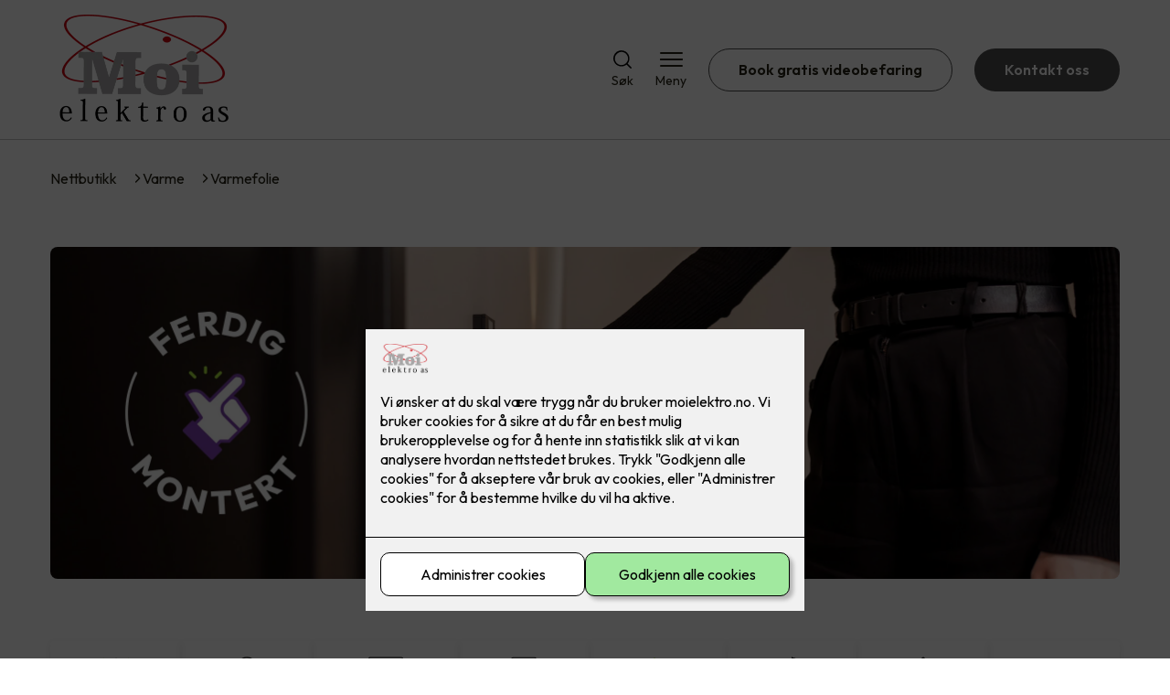

--- FILE ---
content_type: text/html; charset=utf-8
request_url: https://www.moielektro.no/nettbutikk/varmefolie
body_size: 21392
content:

        <!DOCTYPE html>
        <html lang="no">
            <head>
                <title>Varmefolie - Moi Elektro AS - din elektriker på Moi</title>
                <link rel="preconnect" href="https://res.cloudinary.com">
                <link rel="canonical" href="https://www.elkonor.no/nettbutikk/varme/varmefolie">
                <meta name="viewport"  content="width=device-width, initial-scale=1"><meta  property="og:title" content="Varmefolie"><meta name="twitter:title"  content="Varmefolie">
                <link rel="preconnect" href="https://fonts.gstatic.com" crossorigin /><link rel="preload" as="style" href="https://fonts.googleapis.com/css2?family=Outfit:wght@400;600;700&display=swap" /><link rel="stylesheet" href="https://fonts.googleapis.com/css2?family=Outfit:wght@400;600;700&display=swap" media="print" onload="this.media='all'" />
                
                
                <link rel="shortcut icon"type="image/x-icon" href="https://res.cloudinary.com/rubics/image/upload/w_32,h_32,c_pad/655e04131c77ef4311822f2d-moi_hjemmeside.png">
                <script src="/js/app.ec5f744e7d0f08a07aac.bundle.js" defer></script>
                
                <script>
                  window.dataLayer = window.dataLayer || [];
                  function gtag(){dataLayer.push(arguments);}
                  gtag('set', 'ads_data_redaction', true);
                  gtag('consent', 'default', {
                    functionality_storage: "granted",
                    security_storage: "granted",
                    ad_storage: "denied",
                    analytics_storage: "denied",
                    personalization_storage: "denied",
                    ad_user_data: "denied",
                    ad_personalization: "denied",
                    wait_for_update: 10000
                  });
                  document.addEventListener("consents-confirmed", async function(e) {
                    gtag("consent", "update", e.detail.gtm);
                    dataLayer.push({ event: "consents-confirmed", consents: e.detail.gtm });
                  });
                </script>
                <script src="https://cdn.jsdelivr.net/npm/@ludens-reklame/cookie-dialog@1.2.0/dialog.min.js" defer></script>
                
                
                 <!-- Google Tag Manager --> <script>(function(w,d,s,l,i){w[l]=w[l]||[];w[l].push({'gtm.start':new Date().getTime(),event:'gtm.js'});var f=d.getElementsByTagName(s)[0],j=d.createElement(s),dl=l!='dataLayer'?'&l='+l:'';j.async=true;j.src='https://www.googletagmanager.com/gtm.js?id='+i+dl;f.parentNode.insertBefore(j,f);})(window,document,'script','dataLayer','GTM-TBT5DWJ');</script> <!-- End Google Tag Manager -->
                <style data-styled="true" data-styled-version="5.3.11">.hNlDMA{-webkit-transition:opacity 0.12s ease-in-out;transition:opacity 0.12s ease-in-out;}/*!sc*/
data-styled.g13[id="sc-dAlyuH"]{content:"hNlDMA,"}/*!sc*/
.hLdQyN{border:0;border-radius:50px;background-color:rgba(76,76,76,1);color:rgba(255,255,255,1);cursor:pointer;padding:0 32px;-webkit-transition:all 0.15s ease-in-out;transition:all 0.15s ease-in-out;-webkit-text-decoration:none;text-decoration:none;height:45px;border:1px solid transparent;background-color:#FFFFFF;color:rgba(36,34,20,1);border-color:rgba(76,76,76,1);display:-webkit-inline-box;display:-webkit-inline-flex;display:-ms-inline-flexbox;display:inline-flex;-webkit-align-items:center;-webkit-box-align:center;-ms-flex-align:center;align-items:center;}/*!sc*/
.hLdQyN:hover{opacity:0.8;}/*!sc*/
.hLdQyN:hover{opacity:1;background-color:rgba(247,246,244,1);color:#242214;}/*!sc*/
.hLdQyN:disabled{opacity:0.6;cursor:wait;}/*!sc*/
.fmOXtJ{border:0;border-radius:50px;background-color:rgba(76,76,76,1);color:rgba(255,255,255,1);cursor:pointer;padding:0 32px;-webkit-transition:all 0.15s ease-in-out;transition:all 0.15s ease-in-out;-webkit-text-decoration:none;text-decoration:none;height:45px;border:1px solid transparent;display:-webkit-inline-box;display:-webkit-inline-flex;display:-ms-inline-flexbox;display:inline-flex;-webkit-align-items:center;-webkit-box-align:center;-ms-flex-align:center;align-items:center;}/*!sc*/
.fmOXtJ:hover{opacity:0.8;}/*!sc*/
.fmOXtJ:disabled{opacity:0.6;cursor:wait;}/*!sc*/
data-styled.g2622[id="sc-dCZOmM"]{content:"hLdQyN,fmOXtJ,"}/*!sc*/
.eUSSZT{margin:24px 0;}/*!sc*/
@media (min-width:960px){.eUSSZT{margin:64px 0;}}/*!sc*/
data-styled.g2631[id="sc-jalJXB"]{content:"eUSSZT,"}/*!sc*/
.kEievo{padding:0 16px;}/*!sc*/
@media (min-width:960px){.kEievo{padding:0 32px;}}/*!sc*/
data-styled.g2632[id="sc-sHPSv"]{content:"kEievo,"}/*!sc*/
.fznhQK{margin:0 auto;max-width:1170px;}/*!sc*/
.iXhUHL{margin:0 auto;max-width:1170px;max-width:650px;}/*!sc*/
data-styled.g2633[id="sc-dQBeNi"]{content:"fznhQK,iXhUHL,"}/*!sc*/
body{margin:0;padding:0;-webkit-font-smoothing:antialiased;background-color:#FFFFFF;color:rgba(36,34,20,1);}/*!sc*/
body,input,select,textarea,button{font-family:'Outfit',sans-serif;font-weight:400;font-size:1rem;line-height:1.35;}/*!sc*/
.b1{font-family:'Outfit',sans-serif;font-weight:400;font-size:1rem;line-height:1.35;}/*!sc*/
.b2{font-family:'Outfit',sans-serif;font-weight:400;font-size:1.125rem;line-height:1.35;}/*!sc*/
.b3{font-family:'Outfit',sans-serif;font-weight:600;font-size:1rem;line-height:1.25;}/*!sc*/
p,h1,h2,h3,h4,h5,h6,.vspace{margin:0 0 16px;}/*!sc*/
.vspace-top{margin-top:16px;}/*!sc*/
.vspace-top-s{margin-top:24px;}/*!sc*/
p + h1,p + h2,p + h3,p + h4,p + h5,p + h6{margin-top:32px;}/*!sc*/
h1,.h1{font-family:'Outfit',sans-serif;font-weight:700;font-size:1.75rem;line-height:1.35;}/*!sc*/
@media (min-width:960px){h1,.h1{font-size:2.813rem;}}/*!sc*/
@media (min-width:960px){h1,.h1{font-size:2.813rem;}}/*!sc*/
h2,.h2{font-family:'Outfit',sans-serif;font-weight:600;font-size:1.5rem;line-height:1.35;}/*!sc*/
@media (min-width:960px){h2,.h2{font-size:2rem;}}/*!sc*/
@media (min-width:960px){h2,.h2{font-size:2rem;}}/*!sc*/
h3,.h3{font-family:'Outfit',sans-serif;font-weight:600;font-size:1.375rem;line-height:1.35;}/*!sc*/
@media (min-width:960px){h3,.h3{font-size:1.563rem;}}/*!sc*/
@media (min-width:960px){h3,.h3{font-size:1.563rem;}}/*!sc*/
h4,.h4{font-family:'Outfit',sans-serif;font-weight:600;font-size:1.125rem;line-height:1.35;}/*!sc*/
@media (min-width:960px){h4,.h4{font-size:1.438rem;}}/*!sc*/
@media (min-width:960px){h4,.h4{font-size:1.438rem;}}/*!sc*/
h5,.h5{font-family:'Outfit',sans-serif;font-weight:600;font-size:1.125rem;line-height:1.35;}/*!sc*/
@media (min-width:960px){h5,.h5{font-size:1.25rem;}}/*!sc*/
h6,.h6{font-family:'Outfit',sans-serif;font-weight:600;font-size:1rem;line-height:1.35;}/*!sc*/
a{color:rgba(36,34,20,1);}/*!sc*/
ol,ul{margin-top:0;margin-bottom:16px;padding-left:1em;}/*!sc*/
ol ul,ul ul,ol ol,ul ol{padding-left:2em;margin-top:8px;}/*!sc*/
li:not(:last-child){margin-bottom:8px;}/*!sc*/
label{font-family:'Outfit',sans-serif;font-weight:600;font-size:1rem;line-height:1.35;}/*!sc*/
input,textarea,select{box-sizing:border-box;border-radius:8px;border:1px solid #747474;padding-left:16px;}/*!sc*/
input[type='radio'],input[type='checkbox']{height:auto;}/*!sc*/
input,select{height:45px;}/*!sc*/
textarea{height:117px;padding-top:8px;}/*!sc*/
.fill-primary{fill:rgba(76,76,76,1);}/*!sc*/
.fill-secondary{fill:rgba(152,6,10,1);}/*!sc*/
.fill-primary-variant{fill:rgba(230,230,230,1);}/*!sc*/
.fill-secondary-variant{fill:rgba(235,217,217,1);}/*!sc*/
.fill-tertiary{fill:rgba(52,52,52,1);}/*!sc*/
.fill-quaternary{fill:rgba(208,5,11,1);}/*!sc*/
.outline-quaternary{stroke:rgba(208,5,11,1);}/*!sc*/
.fill-quinary{fill:rgba(247,246,244,1);}/*!sc*/
.fill-surface{fill:rgba(247,246,244,1);}/*!sc*/
.fill-background{fill:#FFFFFF;}/*!sc*/
@media (min-width:960px){.mobile{display:none!important;}}/*!sc*/
.desktop{display:none;}/*!sc*/
@media (min-width:960px){.desktop{display:revert;}}/*!sc*/
.modal-wrapper{width:100%;padding:0 32px;}/*!sc*/
@media (min-width:960px){.modal-wrapper{width:auto;}}/*!sc*/
.red{color:rgba(169,46,0,1);}/*!sc*/
.green{color:rgba(107,190,87,1);}/*!sc*/
div:has(> .vs):has(+ div > .button-component) > .vs{margin-bottom:0;}/*!sc*/
div:has(.button-component) + div > .vs{margin-top:0;}/*!sc*/
data-styled.g2639[id="sc-global-ehFvDZ1"]{content:"sc-global-ehFvDZ1,"}/*!sc*/
.gWKSqX > *:last-child{margin-bottom:0;}/*!sc*/
data-styled.g2643[id="sc-iAIuDW"]{content:"gWKSqX,"}/*!sc*/
.cZVoVG{display:-webkit-box;display:-webkit-flex;display:-ms-flexbox;display:flex;-webkit-align-items:center;-webkit-box-align:center;-ms-flex-align:center;align-items:center;-webkit-box-pack:center;-webkit-justify-content:center;-ms-flex-pack:center;justify-content:center;-webkit-flex-direction:column;-ms-flex-direction:column;flex-direction:column;border:0;background-color:#FFFFFF;cursor:pointer;-webkit-transition:background-color 0.15s ease-in-out,color 0.15s ease-in-out;transition:background-color 0.15s ease-in-out,color 0.15s ease-in-out;padding:0;}/*!sc*/
@media all and (min-width:960px){.cZVoVG{border-radius:8px;}}/*!sc*/
.cZVoVG .label{display:none;color:rgba(36,34,20,1);-webkit-transition:background-color 0.15s ease-in-out,color 0.15s ease-in-out;transition:background-color 0.15s ease-in-out,color 0.15s ease-in-out;font-size:14px;font-weight:400;margin-top:4px;}/*!sc*/
@media all and (min-width:960px){.cZVoVG .label{display:block;}}/*!sc*/
data-styled.g2655[id="sc-iNjEPD"]{content:"cZVoVG,"}/*!sc*/
.khQXVE{border:0;width:25px;height:20px;position:relative;-webkit-transform:rotate(0deg);-ms-transform:rotate(0deg);transform:rotate(0deg);-webkit-transition:all 0.15s ease-in-out;transition:all 0.15s ease-in-out;cursor:pointer;display:-webkit-box;display:-webkit-flex;display:-ms-flexbox;display:flex;}/*!sc*/
.khQXVE span{display:block;position:absolute;height:2px;width:100%;background:rgba(36,34,20,1);opacity:1;left:0;border-radius:2px;-webkit-transform:rotate(0deg);-ms-transform:rotate(0deg);transform:rotate(0deg);-webkit-transition:0.15s ease-in-out;transition:0.15s ease-in-out;}/*!sc*/
.khQXVE span:nth-child(1){top:2px;}/*!sc*/
.khQXVE span:nth-child(2),.khQXVE span:nth-child(3){top:9px;}/*!sc*/
.khQXVE span:nth-child(4){top:16px;}/*!sc*/
data-styled.g2656[id="sc-VHklu"]{content:"khQXVE,"}/*!sc*/
.JmLuO{display:-webkit-box;display:-webkit-flex;display:-ms-flexbox;display:flex;height:40px;max-height:100%;max-width:100%;}/*!sc*/
.JmLuO img{max-width:100%;width:auto;height:40px;object-fit:contain;}/*!sc*/
@media all and (min-width:960px){.JmLuO{height:120px;}.JmLuO img{height:120px;}}/*!sc*/
data-styled.g2657[id="sc-kpMPbt"]{content:"JmLuO,"}/*!sc*/
.ljKcui{display:-webkit-box;display:-webkit-flex;display:-ms-flexbox;display:flex;-webkit-align-items:center;-webkit-box-align:center;-ms-flex-align:center;align-items:center;-webkit-flex-direction:column;-ms-flex-direction:column;flex-direction:column;-webkit-text-decoration:none;text-decoration:none;padding:0;margin:0;border:0;background-color:transparent;cursor:pointer;color:rgba(36,34,20,1);}/*!sc*/
.ljKcui svg{height:20px;width:20px;-webkit-transition:all 0.15s ease-in-out;transition:all 0.15s ease-in-out;}/*!sc*/
.ljKcui .label{font-size:12px;font-weight:400;margin-top:4px;}/*!sc*/
@media all and (min-width:960px){.ljKcui .label{font-size:14px;}}/*!sc*/
data-styled.g2661[id="sc-bSZLHx"]{content:"ljKcui,"}/*!sc*/
.xwpiJ{background:#FFFFFF;color:rgba(36,34,20,1);padding:16px 0;border-bottom:1px solid rgba(0,0,0,0.25);position:relative;z-index:10;}/*!sc*/
@media all and (min-width:960px){.xwpiJ{padding:16px 0;}}/*!sc*/
data-styled.g2662[id="sc-fqTaCk"]{content:"xwpiJ,"}/*!sc*/
.lkDRyF{display:-webkit-box;display:-webkit-flex;display:-ms-flexbox;display:flex;-webkit-align-items:center;-webkit-box-align:center;-ms-flex-align:center;align-items:center;-webkit-box-pack:justify;-webkit-justify-content:space-between;-ms-flex-pack:justify;justify-content:space-between;}/*!sc*/
data-styled.g2663[id="sc-ebWgmc"]{content:"lkDRyF,"}/*!sc*/
.hcBmAp.header-button{margin-left:0;}/*!sc*/
.hcBmAp.header-button--mobile{display:block;}/*!sc*/
@media all and (min-width:960px){.hcBmAp.header-button--mobile{display:none;}}/*!sc*/
.hcBmAp.header-button--desktop{display:none;}/*!sc*/
@media all and (min-width:960px){.hcBmAp.header-button--desktop{display:block;}}/*!sc*/
@media all and (min-width:960px){.hcBmAp.header-button{margin-left:24px;}}/*!sc*/
data-styled.g2664[id="sc-dA-dRPV"]{content:"hcBmAp,"}/*!sc*/
.kbqkGs{display:-webkit-box;display:-webkit-flex;display:-ms-flexbox;display:flex;-webkit-align-items:center;-webkit-box-align:center;-ms-flex-align:center;align-items:center;}/*!sc*/
.kbqkGs ul{display:-webkit-box;display:-webkit-flex;display:-ms-flexbox;display:flex;list-style:none;padding:0;margin:0;-webkit-align-items:center;-webkit-box-align:center;-ms-flex-align:center;align-items:center;}/*!sc*/
.kbqkGs ul li{position:relative;margin-bottom:0;}/*!sc*/
.kbqkGs ul li:not(:first-child){margin-left:24px;}/*!sc*/
.kbqkGs ul li.header-action--desktop{display:none;}/*!sc*/
@media all and (min-width:960px){.kbqkGs ul li.header-action--desktop{display:block;}}/*!sc*/
data-styled.g2665[id="sc-fTafgi"]{content:"kbqkGs,"}/*!sc*/
.cLSiqQ{display:block;padding-top:16px;}/*!sc*/
@media all and (min-width:960px){.cLSiqQ{display:none;}}/*!sc*/
.cLSiqQ ul{display:-webkit-box;display:-webkit-flex;display:-ms-flexbox;display:flex;list-style:none;padding:0;margin:0;-webkit-box-pack:end;-webkit-justify-content:flex-end;-ms-flex-pack:end;justify-content:flex-end;gap:24px;}/*!sc*/
.cLSiqQ ul li{position:relative;margin-bottom:8px;}/*!sc*/
data-styled.g2672[id="sc-jzibWR"]{content:"cLSiqQ,"}/*!sc*/
.fnfJQ{-webkit-transition:opacity 0.12s ease-in-out;transition:opacity 0.12s ease-in-out;}/*!sc*/
data-styled.g2675[id="sc-gKDWvp"]{content:"fnfJQ,"}/*!sc*/
.jkZZTG{background-color:rgba(52,52,52,1);}/*!sc*/
data-styled.g2687[id="sc-QEHgm"]{content:"jkZZTG,"}/*!sc*/
.kpvTTP{padding:16px 0;}/*!sc*/
@media all and (min-width:960px){.kpvTTP{padding:32px 0 64px;}}/*!sc*/
data-styled.g2688[id="sc-iJfemf"]{content:"kpvTTP,"}/*!sc*/
.bYxszO{display:-webkit-box;display:-webkit-flex;display:-ms-flexbox;display:flex;-webkit-flex-wrap:wrap;-ms-flex-wrap:wrap;flex-wrap:wrap;}/*!sc*/
data-styled.g2689[id="sc-gWQaNQ"]{content:"bYxszO,"}/*!sc*/
.buZicG{width:100%;}/*!sc*/
@media all and (min-width:960px){.buZicG{width:25%;margin:24px 0;}}/*!sc*/
.buZicG:not(:last-child){margin-bottom:24px;}/*!sc*/
.buZicG h3{color:rgba(255,255,255,1);margin-bottom:16px;}/*!sc*/
.buZicG ul{list-style:none;margin:0;padding:0;}/*!sc*/
.buZicG ul li:not(:last-child){margin-bottom:8px;}/*!sc*/
.buZicG ul li a{display:-webkit-box;display:-webkit-flex;display:-ms-flexbox;display:flex;-webkit-align-items:center;-webkit-box-align:center;-ms-flex-align:center;align-items:center;color:rgba(255,255,255,1);-webkit-text-decoration:none;text-decoration:none;}/*!sc*/
.buZicG ul li a:hover{-webkit-text-decoration:underline;text-decoration:underline;}/*!sc*/
.buZicG ul li a img{width:24px;height:24px;margin-right:8px;}/*!sc*/
data-styled.g2690[id="sc-dzUOuN"]{content:"buZicG,"}/*!sc*/
.fDoZqO{text-align:center;display:-webkit-box;display:-webkit-flex;display:-ms-flexbox;display:flex;-webkit-box-pack:center;-webkit-justify-content:center;-ms-flex-pack:center;justify-content:center;-webkit-align-items:center;-webkit-box-align:center;-ms-flex-align:center;align-items:center;}/*!sc*/
.fDoZqO .hs{width:100%;}/*!sc*/
.fDoZqO .text >:last-child{margin:0;}/*!sc*/
.fDoZqO > *,.fDoZqO a,.fDoZqO a:active,.fDoZqO a:visited{color:rgba(255,255,255,1);}/*!sc*/
data-styled.g2691[id="sc-dJnnlm"]{content:"fDoZqO,"}/*!sc*/
.eeFZKN{padding:16px 0;display:-webkit-box;display:-webkit-flex;display:-ms-flexbox;display:flex;-webkit-box-pack:center;-webkit-justify-content:center;-ms-flex-pack:center;justify-content:center;-webkit-align-items:center;-webkit-box-align:center;-ms-flex-align:center;align-items:center;-webkit-flex-direction:column;-ms-flex-direction:column;flex-direction:column;border-top:1px solid rgba(255,255,255,1);}/*!sc*/
@media all and (min-width:960px){.eeFZKN{-webkit-flex-direction:row;-ms-flex-direction:row;flex-direction:row;padding:24px 0;}}/*!sc*/
.eeFZKN .text{margin-left:0;-webkit-flex:1;-ms-flex:1;flex:1;display:-webkit-box;display:-webkit-flex;display:-ms-flexbox;display:flex;-webkit-box-pack:center;-webkit-justify-content:center;-ms-flex-pack:center;justify-content:center;-webkit-transform:translateX(0);-ms-transform:translateX(0);transform:translateX(0);}/*!sc*/
@media all and (min-width:960px){.eeFZKN .text{margin-left:auto;-webkit-transform:translateX(44px);-ms-transform:translateX(44px);transform:translateX(44px);}}/*!sc*/
.eeFZKN img{height:20px;max-width:88px;margin-top:16px;}/*!sc*/
@media all and (min-width:960px){.eeFZKN img{margin-left:auto;margin-top:0;}}/*!sc*/
data-styled.g2692[id="sc-msaSj"]{content:"eeFZKN,"}/*!sc*/
.lgfhgf{margin:0 -16px;width:calc(100% + 16px * 2);}/*!sc*/
data-styled.g2709[id="sc-doKsW"]{content:"lgfhgf,"}/*!sc*/
.fucLcN{display:-webkit-box;display:-webkit-flex;display:-ms-flexbox;display:flex;padding:24px 16px;gap:24px;margin:-24px 0;overflow-x:hidden;overflow-y:visible;}/*!sc*/
data-styled.g2710[id="sc-kQSfvL"]{content:"fucLcN,"}/*!sc*/
.eqBXXG{width:70vw;position:relative;width:100%;}/*!sc*/
data-styled.g2711[id="sc-hHLFJk"]{content:"eqBXXG,"}/*!sc*/
.cDbVXI{display:-webkit-box;display:-webkit-flex;display:-ms-flexbox;display:flex;-webkit-align-items:center;-webkit-box-align:center;-ms-flex-align:center;align-items:center;gap:16px;}/*!sc*/
.cDbVXI a{color:rgba(36,34,20,1);-webkit-text-decoration:none;text-decoration:none;}/*!sc*/
.cDbVXI a:hover{-webkit-text-decoration:underline;text-decoration:underline;}/*!sc*/
.cDbVXI span{display:inline-block;}/*!sc*/
.cDbVXI span:last-child i{display:none;}/*!sc*/
@media (max-width:960px){.cDbVXI{gap:8px;font-size:12px;}}/*!sc*/
data-styled.g2794[id="sc-kxMDhJ"]{content:"cDbVXI,"}/*!sc*/
.fgKpHW{display:-webkit-inline-box;display:-webkit-inline-flex;display:-ms-inline-flexbox;display:inline-flex;margin-left:16px;}/*!sc*/
.fgKpHW svg{width:12px;height:12px;}/*!sc*/
.fgKpHW svg path{fill:rgba(36,34,20,1);}/*!sc*/
@media (max-width:960px){.fgKpHW{margin-left:8px;}.fgKpHW svg{width:8px;height:8px;}}/*!sc*/
data-styled.g2795[id="sc-ydTzy"]{content:"fgKpHW,"}/*!sc*/
.dnOtBh{margin:24px 0;}/*!sc*/
@media (min-width:960px){.dnOtBh{margin:32px 0;}}/*!sc*/
data-styled.g2843[id="sc-bMHKSQ"]{content:"dnOtBh,"}/*!sc*/
.beavbe{list-style-type:none;padding-left:0;margin-bottom:0;}/*!sc*/
.beavbe li:not(:last-child){margin-bottom:16px!important;}/*!sc*/
.beavbe ul{margin-top:16px;padding-left:32px;}/*!sc*/
.beavbe input{margin-right:16px;}/*!sc*/
.beavbe a{-webkit-text-decoration:none;text-decoration:none;}/*!sc*/
.beavbe a.active{font-weight:bold;}/*!sc*/
data-styled.g2864[id="sc-cefzPz"]{content:"beavbe,"}/*!sc*/
@media (min-width:960px){.fepOEy{display:grid;grid-template-areas:'filter products';grid-gap:64px;grid-template-columns:208px 1fr;}}/*!sc*/
data-styled.g2866[id="sc-ijlKcx"]{content:"fepOEy,"}/*!sc*/
.eJywaP{grid-area:filter;}/*!sc*/
.eJywaP .m-menu{margin-bottom:24px;border-radius:4px;border:1px solid #c6c6c6;padding:0 16px;height:43px;display:-webkit-box;display:-webkit-flex;display:-ms-flexbox;display:flex;-webkit-align-items:center;-webkit-box-align:center;-ms-flex-align:center;align-items:center;}/*!sc*/
.eJywaP .m-menu a{-webkit-text-decoration:none;text-decoration:none;display:-webkit-box;display:-webkit-flex;display:-ms-flexbox;display:flex;-webkit-box-pack:justify;-webkit-justify-content:space-between;-ms-flex-pack:justify;justify-content:space-between;-webkit-align-items:center;-webkit-box-align:center;-ms-flex-align:center;align-items:center;width:100%;}/*!sc*/
.eJywaP .m-menu svg{display:inline-block;margin-left:16px;width:20px;height:20px;}/*!sc*/
@media (min-width:960px){.eJywaP .h5{margin-bottom:32px;}}/*!sc*/
data-styled.g2867[id="sc-hiyTEW"]{content:"eJywaP,"}/*!sc*/
.XDiwf{grid-area:products;}/*!sc*/
data-styled.g2868[id="sc-gGGFiP"]{content:"XDiwf,"}/*!sc*/
.kjUoWv{display:-webkit-box;display:-webkit-flex;display:-ms-flexbox;display:flex;-webkit-flex-direction:column;-ms-flex-direction:column;flex-direction:column;gap:16px;}/*!sc*/
@media (min-width:960px){.kjUoWv{display:grid;grid-auto-flow:dense;grid-gap:24px;grid-template-columns:1fr 1fr;grid-auto-rows:1fr;}.kjUoWv .grid-insert{display:-webkit-box;display:-webkit-flex;display:-ms-flexbox;display:flex;}.kjUoWv .grid-insert > *{width:100%;}}/*!sc*/
@media (min-width:1300px){.kjUoWv{grid-template-columns:repeat(3,1fr);}}/*!sc*/
data-styled.g2869[id="sc-bYjusY"]{content:"kjUoWv,"}/*!sc*/
.LKqCK{margin-bottom:24px;width:100%;position:relative;}/*!sc*/
.LKqCK input{width:100%;border-color:#c6c6c6;padding-right:32px;}/*!sc*/
@media (min-width:960px){.LKqCK input{width:100%;}}/*!sc*/
.LKqCK svg{width:20px;position:absolute;top:11px;right:16px;fill:#8c8c8c;}/*!sc*/
data-styled.g2871[id="sc-fMQVJi"]{content:"LKqCK,"}/*!sc*/
.ceSVOJ{margin:0 auto;padding:0 16px;max-width:1170px;overflow-x:auto;}/*!sc*/
@media all and (max-width:600px){.ceSVOJ{display:block;}}/*!sc*/
@media (min-width:960px){.ceSVOJ{padding:0 32px;}}/*!sc*/
data-styled.g2960[id="sc-gYDQDx"]{content:"ceSVOJ,"}/*!sc*/
.fbIpmz{display:-webkit-box;display:-webkit-flex;display:-ms-flexbox;display:flex;list-style:none;gap:8px;padding:4px 0 0;}/*!sc*/
@media (min-width:960px){.fbIpmz{gap:24px;}}/*!sc*/
data-styled.g2961[id="sc-klUsQm"]{content:"fbIpmz,"}/*!sc*/
.juMWJq{-webkit-flex:1;-ms-flex:1;flex:1;}/*!sc*/
.juMWJq:not(:last-child){margin-bottom:0;}/*!sc*/
.juMWJq a{display:-webkit-box;display:-webkit-flex;display:-ms-flexbox;display:flex;-webkit-flex-direction:column;-ms-flex-direction:column;flex-direction:column;text-align:center;-webkit-transition:box-shadow 0.12s ease-in-out;transition:box-shadow 0.12s ease-in-out;padding:8px;-webkit-text-decoration:none;text-decoration:none;border-radius:4px;white-space:nowrap;font-size:0.875rem;overflow-x:hidden;box-shadow:0px 9px 37px rgba(0,0,0,0.01),0px 5px 13px rgba(0,0,0,0.02), 0px 7px 5px rgba(0,0,0,0.02),0px 2px 7px rgba(0,0,0,0.05);}/*!sc*/
.juMWJq a img{margin-left:auto;margin-right:auto;object-fit:contain;}/*!sc*/
.juMWJq a img,.juMWJq a svg{height:20px;width:20px;margin-bottom:8px;}/*!sc*/
@media (min-width:960px){.juMWJq a{padding:16px;font-size:1rem;}.juMWJq a img,.juMWJq a svg{height:40px;width:40px;margin-bottom:16px;}}/*!sc*/
data-styled.g2962[id="sc-kzZMPH"]{content:"juMWJq,"}/*!sc*/
.bfjLCt{display:-webkit-box;display:-webkit-flex;display:-ms-flexbox;display:flex;-webkit-box-pack:center;-webkit-justify-content:center;-ms-flex-pack:center;justify-content:center;}/*!sc*/
data-styled.g2963[id="sc-eiGAML"]{content:"bfjLCt,"}/*!sc*/
.jOWgek a{display:block;}/*!sc*/
.jOWgek img{display:block;width:100%;aspect-ratio:3.2197802198;border-radius:8px;}/*!sc*/
data-styled.g3014[id="sc-MuqaX"]{content:"jOWgek,"}/*!sc*/
</style>
            </head>
            <body>
                <div id="rubics">
                  <div class="sc-dAlyuH hNlDMA"><div id="header_1" class="component "><div><header class="sc-fqTaCk xwpiJ"><div class="sc-sHPSv kEievo hs"><div width="large" class="sc-dQBeNi fznhQK"><div class="sc-ebWgmc lkDRyF"><div><a href="/" size="120" class="sc-kpMPbt JmLuO"><img src="https://res.cloudinary.com/rubics/image/upload/h_240/f_auto/655e04131c77ef4311822f2d-moi_hjemmeside.png" alt="Moi Elektro AS"/></a></div><div class="sc-fTafgi kbqkGs"><ul><li class="header-action header-action--desktop"><button aria-expanded="false" aria-label="Åpne søk" aria-controls="search" class="sc-bSZLHx ljKcui"><svg version="1.1" xmlns="http://www.w3.org/2000/svg" x="0" y="0" viewBox="0 0 24 24" style="enable-background:new 0 0 24 24" xml:space="preserve" aria-hidden="true"><path d="m23.6 22.4-4.9-4.9c1.7-2.1 2.6-4.7 2.4-7.5-.2-2.7-1.4-5.2-3.4-7.1S13 .1 10.3.1C7.6.2 5 1.3 3.1 3.2 1.2 5.1.1 7.7 0 10.4s.9 5.3 2.8 7.3c1.8 2 4.4 3.2 7.1 3.4 2.7.2 5.4-.7 7.5-2.4l4.9 4.9c.2.2.4.3.7.3.2 0 .5-.1.7-.3.2-.2.3-.4.3-.7-.2-.1-.3-.4-.4-.5zm-8.2-4.5c-1.4 1-3.1 1.5-4.8 1.5-2.3 0-4.5-.9-6.1-2.5C2.9 15.3 2 13.1 2 10.8c0-1.7.5-3.4 1.5-4.8s2.3-2.5 3.9-3.2c1.6-.7 3.3-.8 5-.5 1.7.3 3.2 1.2 4.4 2.4 1.2 1.2 2 2.8 2.4 4.4.3 1.7.2 3.4-.5 5-.8 1.5-1.9 2.8-3.3 3.8z"></path></svg><span class="label">Søk</span></button></li><li class="header-action"><button aria-expanded="false" aria-label="Åpne meny" aria-controls="menu" class="sc-iNjEPD cZVoVG h6"><div class="sc-VHklu khQXVE"><span></span><span></span><span></span><span></span></div><span class="label">Meny</span></button></li><li class="sc-dA-dRPV hcBmAp header-button header-button--desktop"><a href="/book-gratis-videobefaring" class="sc-dCZOmM hLdQyN h6">Book gratis videobefaring</a></li><li class="sc-dA-dRPV hcBmAp header-button header-button--desktop"><a href="/kontakt-oss" class="sc-dCZOmM fmOXtJ h6">Kontakt oss</a></li></ul></div></div></div></div></header><div class="sc-jzibWR cLSiqQ"><div class="sc-sHPSv kEievo hs"><div width="large" class="sc-dQBeNi fznhQK"><ul><li><button aria-expanded="false" aria-label="Åpne søk" aria-controls="search" class="sc-bSZLHx ljKcui"><svg version="1.1" xmlns="http://www.w3.org/2000/svg" x="0" y="0" viewBox="0 0 24 24" style="enable-background:new 0 0 24 24" xml:space="preserve" aria-hidden="true"><path d="m23.6 22.4-4.9-4.9c1.7-2.1 2.6-4.7 2.4-7.5-.2-2.7-1.4-5.2-3.4-7.1S13 .1 10.3.1C7.6.2 5 1.3 3.1 3.2 1.2 5.1.1 7.7 0 10.4s.9 5.3 2.8 7.3c1.8 2 4.4 3.2 7.1 3.4 2.7.2 5.4-.7 7.5-2.4l4.9 4.9c.2.2.4.3.7.3.2 0 .5-.1.7-.3.2-.2.3-.4.3-.7-.2-.1-.3-.4-.4-.5zm-8.2-4.5c-1.4 1-3.1 1.5-4.8 1.5-2.3 0-4.5-.9-6.1-2.5C2.9 15.3 2 13.1 2 10.8c0-1.7.5-3.4 1.5-4.8s2.3-2.5 3.9-3.2c1.6-.7 3.3-.8 5-.5 1.7.3 3.2 1.2 4.4 2.4 1.2 1.2 2 2.8 2.4 4.4.3 1.7.2 3.4-.5 5-.8 1.5-1.9 2.8-3.3 3.8z"></path></svg><span class="label">Søk</span></button></li></ul></div></div></div></div></div><main><div id="breadcrumbs_1" class="component "><div><div class="sc-bMHKSQ dnOtBh"><div class="sc-sHPSv kEievo hs"><div width="large" class="sc-dQBeNi fznhQK"><div class="sc-kxMDhJ cDbVXI"><span><a href="/nettbutikk">Nettbutikk</a><i class="sc-ydTzy fgKpHW"><svg xmlns="http://www.w3.org/2000/svg" fill="none" viewBox="0 0 27 28" aria-hidden="true"><path fill="none" d="M9.06221 3.40364c-.31215.31224-.4875.73568-.4875 1.17719 0 .44151.17535.86495.4875 1.17719L17.3042 14l-8.24199 8.242c-.3033.314-.47113.7346-.46734 1.1712.0038.4366.17891.8542.48762 1.1629.30872.3087.72633.4838 1.16291.4876.4366.0038.8572-.164 1.1712-.4673l9.4192-9.4192c.3121-.3122.4875-.7357.4875-1.1772s-.1754-.8649-.4875-1.1772l-9.4192-9.41916c-.3123-.31215-.7357-.4875-1.1772-.4875-.44151 0-.86495.17535-1.17719.4875Z"></path></svg></i></span><span><a href="/nettbutikk/varme">Varme</a><i class="sc-ydTzy fgKpHW"><svg xmlns="http://www.w3.org/2000/svg" fill="none" viewBox="0 0 27 28" aria-hidden="true"><path fill="none" d="M9.06221 3.40364c-.31215.31224-.4875.73568-.4875 1.17719 0 .44151.17535.86495.4875 1.17719L17.3042 14l-8.24199 8.242c-.3033.314-.47113.7346-.46734 1.1712.0038.4366.17891.8542.48762 1.1629.30872.3087.72633.4838 1.16291.4876.4366.0038.8572-.164 1.1712-.4673l9.4192-9.4192c.3121-.3122.4875-.7357.4875-1.1772s-.1754-.8649-.4875-1.1772l-9.4192-9.41916c-.3123-.31215-.7357-.4875-1.1772-.4875-.44151 0-.86495.17535-1.17719.4875Z"></path></svg></i></span><span><a href="/nettbutikk/varme/varmefolie">Varmefolie</a><i class="sc-ydTzy fgKpHW"><svg xmlns="http://www.w3.org/2000/svg" fill="none" viewBox="0 0 27 28" aria-hidden="true"><path fill="none" d="M9.06221 3.40364c-.31215.31224-.4875.73568-.4875 1.17719 0 .44151.17535.86495.4875 1.17719L17.3042 14l-8.24199 8.242c-.3033.314-.47113.7346-.46734 1.1712.0038.4366.17891.8542.48762 1.1629.30872.3087.72633.4838 1.16291.4876.4366.0038.8572-.164 1.1712-.4673l9.4192-9.4192c.3121-.3122.4875-.7357.4875-1.1772s-.1754-.8649-.4875-1.1772l-9.4192-9.41916c-.3123-.31215-.7357-.4875-1.1772-.4875-.44151 0-.86495.17535-1.17719.4875Z"></path></svg></i></span></div></div></div></div></div></div><div id="bannercarousel_1" class="component "><div><div class="sc-jalJXB eUSSZT vs"><div class="sc-sHPSv kEievo hs"><div class="sc-dQBeNi fznhQK"><div class="sc-MuqaX jOWgek"><div class="sc-doKsW lgfhgf"><div class="sc-kQSfvL fucLcN"><div class="sc-hHLFJk eqBXXG"><div><img src="https://res.cloudinary.com/rubics/image/upload/h_728/f_auto/66df092a4c291dc9c0cbdf8b-Placeholder_Nettbutikk_Ferdig%20montert%20kopi.jpg" alt="Nettbutikk banner for tjenesten ferdig montert, av elektrikere"/></div></div></div></div></div></div></div></div></div></div><div id="iconlist_1" class="component "><div><div class="sc-jalJXB eUSSZT vs"><div class="sc-gYDQDx ceSVOJ"><ul class="sc-klUsQm fbIpmz"><li class="sc-kzZMPH juMWJq"><a href="/nettbutikk/alarm" class="b3"><div class="sc-eiGAML bfjLCt"><svg id="ikoner_nettbutikk_alarm-v2" xmlns="http://www.w3.org/2000/svg" xmlns:xlink="http://www.w3.org/1999/xlink" viewBox="0 0 25.512 25.512" shape-rendering="geometricPrecision" text-rendering="geometricPrecision" project-id="de180002d03a48b38e9c1d5786a907f8" export-id="dfc52196229d4dbb89026126378e3b49" cached="false"><path id="ikoner_nettbutikk_alarm-v2-u-fill-primary" d="M15.319,21.364c0,1.433-1.158,2.592-2.572,2.592-1.433,0-2.592-1.158-2.592-2.592h5.164Z" fill="#aaea39" stroke-width="0"/><path id="ikoner_nettbutikk_alarm-v2-u-fill-primary2" d="M22.156,7.921c-.464-1.723-1.379-3.26-2.612-4.477" fill="none" stroke="#aaea39" stroke-width="0.67" stroke-linecap="round" stroke-linejoin="round"/><path id="ikoner_nettbutikk_alarm-v2-u-fill-primary3" d="M23.904,6.526c-.464-1.723-1.379-3.26-2.612-4.477" fill="none" stroke="#aaea39" stroke-width="0.67" stroke-linecap="round" stroke-linejoin="round"/><path id="ikoner_nettbutikk_alarm-v2-s-path1" d="M21.517,21.46h-17.56c-.201,0-.341-.182-.341-.375c0-.082.027-.167.083-.24c1.641-2.091,2.543-4.757,2.543-7.514v-2.821c0-1.959.728-3.733,1.901-5.018c1.176-1.282,2.801-2.076,4.595-2.076c3.585,0,6.494,3.176,6.494,7.094v2.821c0,1.378.226,2.733.655,4.006.432,1.273,1.066,2.461,1.888,3.508.191.243.032.616-.258.616v-.001Z" fill="none" stroke="#1d1d1b" stroke-width="0.67" stroke-linecap="round" stroke-linejoin="round"/><line id="ikoner_nettbutikk_alarm-v2-s-line1" x1="12.758" y1="3.415" x2="12.758" y2="2.048" fill="none" stroke="#1d1d1b" stroke-width="0.67" stroke-linecap="round" stroke-linejoin="round"/><path id="ikoner_nettbutikk_alarm-v2-u-fill-primary4" d="M3.318,7.921c.464-1.723,1.379-3.26,2.612-4.477" fill="none" stroke="#aaea39" stroke-width="0.67" stroke-linecap="round" stroke-linejoin="round"/><path id="ikoner_nettbutikk_alarm-v2-u-fill-primary5" d="M1.57,6.526c.464-1.723,1.379-3.26,2.612-4.477" fill="none" stroke="#aaea39" stroke-width="0.67" stroke-linecap="round" stroke-linejoin="round"/></svg>
</div>Alarm</a></li><li class="sc-kzZMPH juMWJq"><a href="/nettbutikk/belysning-2" class="b3"><div class="sc-eiGAML bfjLCt"><svg id="ikoner_nettbutikk_belysning" xmlns="http://www.w3.org/2000/svg" xmlns:xlink="http://www.w3.org/1999/xlink" viewBox="0 0 25.512 25.512" shape-rendering="geometricPrecision" text-rendering="geometricPrecision" project-id="8bc70896a9aa45cf87403cef899ee552" export-id="3cfc8f1625be4c388083e1e665faa3b7" cached="false"><path id="ikoner_nettbutikk_belysning-u-belysning-s-path1" d="M15.288,20.007l-5.1-.9c-.5-.1-.7.7-.2.8l5.1.9c.6.1.7-.7.2-.8Z" fill="#1d1d1b" stroke-width="0"/><path id="ikoner_nettbutikk_belysning-u-belysning-s-path2" d="M15.288,22.107l-5.1-.9c-.5-.1-.7.7-.2.8l5.1.9c.6.1.7-.8.2-.8Z" fill="#1d1d1b" stroke-width="0"/><path id="ikoner_nettbutikk_belysning-u-belysning-s-path3" d="M13.088,23.807l-1.4-.2c-.5-.1-.7.7-.2.8l1.4.2c.6.1.8-.7.2-.8Z" fill="#1d1d1b" stroke-width="0"/><path id="ikoner_nettbutikk_belysning-u-belysning-s-path4" d="M17.588,2.707c-4.3-4-11.6-1.1-12,4.7-.2,2.1.6,4.1,2,5.6.8.8,1.3,1.9,1.3,3-.1.9,0,1.4,1.3,1.6l5.6.8v0c.5,0,.9-.4.9-.9v-1.6c0-1.1.4-2.2,1.2-3c2.9-2.5,2.7-7.6-.3-10.2v0Zm-.3,9.9c-1.4,1.3-1.5,3.3-1.4,5.1l-6.3-.9c.1-1.6-.3-3.1-1.5-4.3-3.7-3.6-1.3-10.4,4-10.8c5.9-.7,9.5,6.7,5.2,10.9v0Z" fill="#1d1d1b" stroke-width="0"/><circle id="ikoner_nettbutikk_belysning-u-fill-primary" r="4.1" transform="translate(12.788 8.007)" fill="#aaea39" stroke-width="0"/></svg>
</div>Belysning</a></li><li class="sc-kzZMPH juMWJq"><a href="/nettbutikk/elektromateriell" class="b3"><div class="sc-eiGAML bfjLCt"><svg id="ikoner_nettbutikk_elmateriell" xmlns="http://www.w3.org/2000/svg" xmlns:xlink="http://www.w3.org/1999/xlink" viewBox="0 0 25.512 25.512" shape-rendering="geometricPrecision" text-rendering="geometricPrecision" project-id="b4de7fa6e32c45cb8baa637b75da7ce1" export-id="100d2d5bdd5545a5a210b5a07bc1447d" cached="false"><path id="ikoner_nettbutikk_elmateriell-s-path1" d="M1.896,1.295h21.721c.542,0,.982.44.982.982v20.958c0,.542-.44.982-.982.982h-21.722c-.542,0-.982-.44-.982-.982v-20.957c0-.543.44-.983.983-.983Z" fill="none" stroke="#1d1d1b" stroke-width="0.695" stroke-miterlimit="10"/><path id="ikoner_nettbutikk_elmateriell-s-path2" d="M4.43,4.133h16.653c.416,0,.753.338.753.753v16.067c0,.416-.338.753-.753.753h-16.653c-.416,0-.754-.338-.754-.754v-16.066c0-.416.338-.754.754-.754v.001Z" fill="none" stroke="#1d1d1b" stroke-width="0.695" stroke-miterlimit="10"/><path id="ikoner_nettbutikk_elmateriell-s-path3" d="M19.36,12.756c0,3.647-2.957,6.603-6.604,6.603s-6.604-2.957-6.604-6.603s2.957-6.604,6.604-6.604s6.604,2.957,6.604,6.604Z" fill="none" stroke="#1d1d1b" stroke-width="0.695" stroke-miterlimit="10"/><path id="ikoner_nettbutikk_elmateriell-u-fill-primary" d="M10.972,12.756c0,.642-.521,1.163-1.163,1.163s-1.163-.521-1.163-1.163.521-1.164,1.163-1.164s1.163.521,1.163,1.164Z" fill="#aaea39" stroke-width="0"/><path id="ikoner_nettbutikk_elmateriell-u-fill-primary2" d="M16.866,12.756c0,.642-.521,1.163-1.163,1.163s-1.163-.521-1.163-1.163.521-1.164,1.163-1.164s1.163.521,1.163,1.164Z" fill="#aaea39" stroke-width="0"/></svg>
</div>Elektromateriell</a></li><li class="sc-kzZMPH juMWJq"><a href="/nettbutikk/el-sikkerhet" class="b3"><div class="sc-eiGAML bfjLCt"><svg id="ikoner_nettbutikk_el-sikkerhet" xmlns="http://www.w3.org/2000/svg" xmlns:xlink="http://www.w3.org/1999/xlink" viewBox="0 0 25.512 25.512" shape-rendering="geometricPrecision" text-rendering="geometricPrecision" project-id="5275fdb8963d40a79ad13f83c2da4126" export-id="fdab709faedb4dc48f2157fd54b0b8dc" cached="false"><rect id="ikoner_nettbutikk_el-sikkerhet-s-rect1" width="17.519" height="22.69" rx="1.527" ry="1.527" transform="translate(3.997 1.411)" fill="none" stroke="#1d1d1b" stroke-width="0.67" stroke-linecap="round" stroke-linejoin="round"/><path id="ikoner_nettbutikk_el-sikkerhet-u-fill-primary" d="M16.895,14.588L13.432,8.591c-.301-.521-1.052-.521-1.353,0L8.616,14.588c-.301.521.075,1.172.676,1.172h6.925c.601,0,.977-.651.676-1.172h.002Z" fill="#aaea39" stroke-width="0"/><polygon id="ikoner_nettbutikk_el-sikkerhet-u-ikoner_nettbutikk_varmeovner-u-fill-quaternary" points="12.644,12.059 13.55,12.059 12.157,14.637 12.575,12.617 11.669,12.686 12.993,10.248 12.644,12.059" fill="#fff" stroke-width="0"/><rect id="ikoner_nettbutikk_el-sikkerhet-s-rect2" width="12.945" height="18.236" rx="0.841" ry="0.841" transform="translate(6.283 3.638)" fill="none" stroke="#1d1d1b" stroke-width="0.67" stroke-linecap="round" stroke-linejoin="round"/><rect id="ikoner_nettbutikk_el-sikkerhet-u-fill-primary2" width="1.216" height="2.454" rx="0.43" ry="0.43" transform="translate(5.691 7.643)" fill="#aaea39" stroke="#aaea39" stroke-width="0.495" stroke-linecap="round" stroke-linejoin="round"/><rect id="ikoner_nettbutikk_el-sikkerhet-u-fill-primary3" width="1.216" height="2.454" rx="0.43" ry="0.43" transform="translate(5.691 15.415)" fill="#aaea39" stroke="#aaea39" stroke-width="0.495" stroke-linecap="round" stroke-linejoin="round"/></svg>
</div>El-sikkerhet</a></li><li class="sc-kzZMPH juMWJq"><a href="/nettbutikk/ferdig-montert" class="b3"><div class="sc-eiGAML bfjLCt"><svg id="ikoner_nettbutikk_ferdig-montert" xmlns="http://www.w3.org/2000/svg" xmlns:xlink="http://www.w3.org/1999/xlink" viewBox="0 0 25.512 25.512" shape-rendering="geometricPrecision" text-rendering="geometricPrecision" project-id="96622d83486840b184debf3b92ab9ee0" export-id="b3cbfc45b7084128806c96417f14e75a" cached="false"><path id="ikoner_nettbutikk_ferdig-montert-s-path1" d="M11.799,24.1c-.098,0-.19-.038-.259-.107L4.784,17.237c-.069-.069-.107-.161-.107-.259s.038-.19.107-.259L6.863,14.64c.069-.069.161-.107.259-.107s.189.038.259.107l.261.261l1.092-1.093L5.253,8.339c-.156-.245.048-.454.05-.456.625-.625,1.455-.969,2.337-.969s1.713.344,2.337.969l1.301,1.301l5.458-5.458c.346-.346.807-.537,1.298-.537s.952.19,1.298.537c.346.346.537.807.537,1.298s-.19.952-.537,1.298L17.074,8.58l.43.188c.321.141.595.37.79.663l2.495,3.742c.484.726.387,1.7-.23,2.317l-4.345,4.345c-.069.069-.161.107-.259.107h-1.927l-.674.674.781.781c.069.069.107.161.107.259s-.038.19-.107.259l-2.079,2.079c-.069.069-.161.107-.259.107h.001l.001-.001ZM7.686,7.646c-.713,0-1.237.286-1.381.373l-.279.17l3.483,5.473c.093.146.072.333-.05.456l-1.3,1.301l4.679,4.679.781-.781c.069-.069.161-.107.259-.107h1.927l2.232-2.233-3.379-3.379c-.486-.486-.754-1.132-.754-1.818s.268-1.331.754-1.817L18.82,5.801l.004-.004c.32-.345.405-.793.228-1.198-.178-.407-.588-.682-1.019-.682-.279,0-.545.11-.77.319l-.009.009-5.717,5.717c-.069.069-.161.107-.259.107s-.19-.038-.259-.107l-1.56-1.56c-.493-.493-1.107-.754-1.775-.754h-.001l.003-.002Zm9.082,1.7c-.294,0-.571.115-.78.324l-.811.811c-.351.351-.542.816-.539,1.31.003.488.195.946.538,1.29l3.379,3.379l1.487-1.487c.371-.371.429-.957.138-1.393L17.685,9.838c-.205-.308-.549-.491-.919-.491h.001l.001-.001Z" fill="#1d1d1b" stroke-width="0"/><path id="ikoner_nettbutikk_ferdig-montert-u-fill-primary" d="M7.642,4.35c-.098,0-.19-.038-.259-.107l-1.04-1.04c-.069-.069-.107-.161-.107-.259s.038-.19.107-.259.161-.107.259-.107.19.038.259.107l1.04,1.04c.069.069.107.161.107.259s-.038.19-.107.259-.161.107-.259.107v0Z" fill="#aaea39" stroke-width="0"/><path id="ikoner_nettbutikk_ferdig-montert-u-fill-primary2" d="M12.839,4.35c-.098,0-.19-.038-.259-.107s-.107-.161-.107-.259.038-.19.107-.259l1.039-1.04c.069-.069.161-.107.259-.107s.19.038.259.107.107.161.107.259-.038.19-.107.259l-1.039,1.04c-.069.069-.161.107-.259.107v0Z" fill="#aaea39" stroke-width="0"/><path id="ikoner_nettbutikk_ferdig-montert-u-fill-primary3" d="M10.241,3.222c-.202,0-.366-.164-.366-.366v-1.165c.016-.351.307-.368.366-.368s.35.018.366.368v1.165c0,.202-.164.366-.366.366v0Z" fill="#aaea39" stroke-width="0"/><rect id="ikoner_nettbutikk_ferdig-montert-u-fill-primary4" width="3.709" height="10.346" rx="0.259" ry="0.259" transform="matrix(.707107-.707107 0.707107 0.707107 4.489644 16.981549)" fill="#aaea39" stroke-width="0"/></svg>
</div>Ferdig montert</a></li><li class="sc-kzZMPH juMWJq"><a href="/nettbutikk/elbillading-produkt" class="b3"><div class="sc-eiGAML bfjLCt"><svg id="ikoner_nettbutikk_elbillading" xmlns="http://www.w3.org/2000/svg" xmlns:xlink="http://www.w3.org/1999/xlink" viewBox="0 0 25.512 25.512" shape-rendering="geometricPrecision" text-rendering="geometricPrecision" project-id="00545cd3311e4ead8c46f64cc0a26c3f" export-id="43e40b92bae24fd698e5bebb032411ce" cached="false"><circle id="ikoner_nettbutikk_elbillading-u-fill-primary" r="1.709" transform="translate(6.294 16.585)" fill="#aaea39" stroke-width="0"/><circle id="ikoner_nettbutikk_elbillading-u-fill-primary2" r="1.709" transform="translate(19.171 16.585)" fill="#aaea39" stroke-width="0"/><path id="ikoner_nettbutikk_elbillading-s-path1" d="M23.944,16.481c0,0-.13,6.902-.14,7.095-.013.252-.125.504-.473.521-.346.02-2.251,0-2.251,0s-.527,0-.527-.509v-1.638l-7.777-.013h-.041l-7.777.013v1.638c0,.509-.527.509-.527.509s-1.905.02-2.251,0c-.349-.018-.46-.27-.473-.521-.01-.193-.14-7.095-.14-7.095s.023-1.063.061-1.129c.089-.145-.064-.287,1.023-1.201c1.086-.911.771-.583,1.114-1.285.056-.112,1.514-3.35,2.356-4.599.417-.623,3.495-1.002,6.614-1.038h.041c3.119.036,6.197.415,6.614,1.038.842,1.249,2.3,4.487,2.356,4.599.343.702.028.374,1.114,1.285c1.086.913.934,1.056,1.023,1.201.038.066.061,1.129.061,1.129Z" fill="none" stroke="#1d1d1b" stroke-width="0.677" stroke-miterlimit="10"/><line id="ikoner_nettbutikk_elbillading-s-line1" x1="3.548" y1="13.343" x2="21.917" y2="13.343" fill="none" stroke="#1d1d1b" stroke-width="0.677" stroke-miterlimit="10"/><path id="ikoner_nettbutikk_elbillading-s-path2" d="M22.62,13.859c.241-.583.536-1.446.684-2.524.122-.887.272-1.984-.112-3.31-.53-1.829-1.732-2.896-2.064-3.175-.466-.392-1.595-1.229-3.175-1.447-.125-.017-.143-.011-.303-.034s-1.952-.015-2.928-.022" fill="none" fill-rule="evenodd" stroke="#1d1d1b" stroke-width="0.677" stroke-miterlimit="10"/><path id="ikoner_nettbutikk_elbillading-s-path3" d="M14.938,3.347c0,.458-.186.873-.489,1.173-.3.3-.715.489-1.173.489h-.78v-3.324h.78c.915,0,1.662.746,1.662,1.662Z" fill="none" fill-rule="evenodd" stroke="#1d1d1b" stroke-width="0.677" stroke-miterlimit="10"/><line id="ikoner_nettbutikk_elbillading-s-line2" x1="12.496" y1="1.222" x2="12.496" y2="5.497" fill="none" stroke="#1d1d1b" stroke-width="0.715" stroke-linecap="round" stroke-miterlimit="10"/><line id="ikoner_nettbutikk_elbillading-s-line3" x1="9.596" y1="2.379" x2="11.22" y2="2.379" fill="none" stroke="#1d1d1b" stroke-width="0.677" stroke-linecap="round" stroke-miterlimit="10"/><line id="ikoner_nettbutikk_elbillading-s-line4" x1="9.596" y1="4.34" x2="11.22" y2="4.34" fill="none" stroke="#1d1d1b" stroke-width="0.677" stroke-linecap="round" stroke-miterlimit="10"/></svg>
</div>Ladeboks</a></li><li class="sc-kzZMPH juMWJq"><a href="/nettbutikk/smarthus-produkter" class="b3"><div class="sc-eiGAML bfjLCt"><svg id="ikoner_nettbutikk_smarthus" xmlns="http://www.w3.org/2000/svg" xmlns:xlink="http://www.w3.org/1999/xlink" viewBox="0 0 25.512 25.512" shape-rendering="geometricPrecision" text-rendering="geometricPrecision" project-id="f504c87363ce4227a72997a26e072f51" export-id="2bc1c53877224cbdb6209872e477ce01" cached="false"><path id="ikoner_nettbutikk_smarthus-u-outline-2" d="M23.511,9.943l-10.5-9c-.1-.1-.4-.1-.5,0l-10.5,9c-.5.5-.3,1.8.7,1.8h.8v11.5c0,.8.6,1.4,1.4,1.4h15.8c.8,0,1.4-.6,1.4-1.4v-11.5h.8c1,0,1.2-1.3.6-1.8v0Zm-.5.9q0,.1-.1.1h-1.2c-.2,0-.4.2-.4.4v11.9c0,.3-.3.6-.6.6h-15.8c-.3,0-.6-.3-.6-.6v0-11.9c0-.2-.2-.4-.4-.4h-1.2c-.2,0-.1-.3-.1-.4v-.1l10.2-8.7l10.2,8.8c.1,0,0,.3,0,.3Z" fill="#1d1d1b" stroke-width="0"/><path id="ikoner_nettbutikk_smarthus-u-fill-primary" d="M12.611,15.443c-.6,0-1.2.2-1.6.7-.4.4-.1,1.2.5,1.2.2,0,.4-.1.5-.2.3-.3.9-.3,1.2,0s.7.3,1,0c.8-1-.8-1.7-1.6-1.7Z" fill="#aaea39" stroke-width="0"/><path id="ikoner_nettbutikk_smarthus-u-fill-primary2" d="M13.511,12.643c-1.9-.3-3.8.4-5.1,1.7-.1.1-.2.3-.2.5c0,.6.8.9,1.2.5c1.8-1.8,4.9-1.8,6.7,0c.1.1.3.2.5.2.4,0,.7-.3.7-.7c0-.2-.1-.4-.2-.5-1-.9-2.3-1.5-3.6-1.7v0Z" fill="#aaea39" stroke-width="0"/><path id="ikoner_nettbutikk_smarthus-u-fill-primary3" d="M19.911,12.643c-3.7-3.8-10.3-3.8-14.1-.1-.9.7.2,1.9.9,1c3.2-3.3,8.9-3.2,12.1.1.1.1.3.2.5.2.7.1,1-.7.6-1.2Zm-7.8,6.2c.1.8,1.3.7,1.2-.1c0-.8-1.2-.7-1.2.1Z" fill="#aaea39" stroke-width="0"/></svg>
</div>Smarthus</a></li><li class="sc-kzZMPH juMWJq"><a href="/nettbutikk/varme" class="b3"><div class="sc-eiGAML bfjLCt"><svg id="ikoner_nettbutikk_varme" xmlns="http://www.w3.org/2000/svg" xmlns:xlink="http://www.w3.org/1999/xlink" viewBox="0 0 25.512 25.512" shape-rendering="geometricPrecision" text-rendering="geometricPrecision" project-id="d55ddec5cf0f4b049f84bcb03941dc43" export-id="1edf5e47897847cc9fbbc5ed3e272a68" cached="false"><path id="ikoner_nettbutikk_varme-u-radiator-s-rect1" d="M2.088,9.252h16.915c.506,0,.918.411.918.918v11.576c0,.506-.411.917-.917.917h-16.916c-.506,0-.918-.411-.918-.918v-11.576c0-.506.411-.918.918-.918v.001Z" fill="none" stroke="#1d1d1b" stroke-width="0.696" stroke-miterlimit="10"/><path id="ikoner_nettbutikk_varme-u-radiator-s-path1" d="M23.424,14.222v0c-.708,0-.592-.411-.592-.917v-1.139c0-.507-.132-.918.592-.918v0c.275,0,.917.021.917.917v1.139c0,.914-.619.918-.917.918Z" fill="none" stroke="#1d1d1b" stroke-width="0.696" stroke-miterlimit="10"/><line id="ikoner_nettbutikk_varme-u-radiator-s-line1" x1="5.482" y1="13.326" x2="5.482" y2="23.135" fill="none" stroke="#1d1d1b" stroke-width="0.696" stroke-linecap="round" stroke-miterlimit="10"/><line id="ikoner_nettbutikk_varme-u-radiator-s-line2" x1="9.918" y1="13.326" x2="9.918" y2="23.135" fill="none" stroke="#1d1d1b" stroke-width="0.696" stroke-linecap="round" stroke-miterlimit="10"/><line id="ikoner_nettbutikk_varme-u-radiator-s-line3" x1="14.354" y1="13.326" x2="14.354" y2="23.135" fill="none" stroke="#1d1d1b" stroke-width="0.696" stroke-linecap="round" stroke-miterlimit="10"/><line id="ikoner_nettbutikk_varme-u-radiator-s-line4" x1="18.791" y1="13.326" x2="18.791" y2="23.135" fill="none" stroke="#1d1d1b" stroke-width="0.696" stroke-linecap="round" stroke-miterlimit="10"/><g id="ikoner_nettbutikk_varme-u-radiator-s-g1"><path id="ikoner_nettbutikk_varme-u-fill-primary" d="M12.708,7.722c-.142,0-.278-.056-.346-.153-.04-.058-.977-1.43.011-2.659.777-.967-.003-2.121-.011-2.133-.094-.137-.017-.304.174-.372s.422-.013.517.124c.041.058.977,1.43-.011,2.659-.782.973.003,2.121.011,2.132.096.137.019.304-.172.373-.056.02-.115.03-.173.03v0-.001Z" fill="#aaea39" fill-rule="evenodd" stroke-width="0"/><path id="ikoner_nettbutikk_varme-u-fill-primary2" d="M8.905,7.722c-.141,0-.277-.056-.345-.153-.04-.058-.977-1.43.011-2.659.782-.973-.003-2.121-.011-2.132-.096-.137-.019-.304.172-.373s.423-.013.519.124c.04.058.977,1.43-.011,2.659-.777.967.003,2.121.011,2.133.094.137.017.304-.173.372-.056.02-.115.029-.173.029v0Z" fill="#aaea39" fill-rule="evenodd" stroke-width="0"/><path id="ikoner_nettbutikk_varme-u-fill-primary3" d="M16.747,7.722c-.142,0-.278-.056-.346-.153-.04-.058-.977-1.43.011-2.659.777-.967-.003-2.121-.011-2.133-.094-.137-.017-.304.173-.372.191-.068.422-.013.518.124.04.058.977,1.43-.011,2.659-.782.973.003,2.121.011,2.132.096.137.019.304-.172.373-.056.02-.115.03-.173.03v0-.001Z" fill="#aaea39" fill-rule="evenodd" stroke-width="0"/></g></svg>
</div>Varme</a></li></ul></div></div></div></div><div id="textcontent_1" class="component "><div><div class="sc-jalJXB eUSSZT vs"><div class="sc-sHPSv kEievo hs"><div width="small" class="sc-dQBeNi iXhUHL"><div class="sc-iAIuDW gWKSqX"><h2 style="text-align:center;"></h2>
</div></div></div></div></div></div><div id="productsfilter_1" class="component "><div><div class="sc-jalJXB eUSSZT vs"><div class="sc-sHPSv kEievo hs"><div class="sc-dQBeNi fznhQK"><div class="sc-ijlKcx fepOEy"><div><div class="sc-fMQVJi LKqCK"><input type="search" placeholder="Søk etter produkt" value=""/><svg version="1.1" xmlns="http://www.w3.org/2000/svg" x="0" y="0" viewBox="0 0 24 24" style="enable-background:new 0 0 24 24" xml:space="preserve" aria-hidden="true"><path d="m23.6 22.4-4.9-4.9c1.7-2.1 2.6-4.7 2.4-7.5-.2-2.7-1.4-5.2-3.4-7.1S13 .1 10.3.1C7.6.2 5 1.3 3.1 3.2 1.2 5.1.1 7.7 0 10.4s.9 5.3 2.8 7.3c1.8 2 4.4 3.2 7.1 3.4 2.7.2 5.4-.7 7.5-2.4l4.9 4.9c.2.2.4.3.7.3.2 0 .5-.1.7-.3.2-.2.3-.4.3-.7-.2-.1-.3-.4-.4-.5zm-8.2-4.5c-1.4 1-3.1 1.5-4.8 1.5-2.3 0-4.5-.9-6.1-2.5C2.9 15.3 2 13.1 2 10.8c0-1.7.5-3.4 1.5-4.8s2.3-2.5 3.9-3.2c1.6-.7 3.3-.8 5-.5 1.7.3 3.2 1.2 4.4 2.4 1.2 1.2 2 2.8 2.4 4.4.3 1.7.2 3.4-.5 5-.8 1.5-1.9 2.8-3.3 3.8z"></path></svg></div><div class="sc-hiyTEW eJywaP"><p class="m-menu mobile"><a href="#" aria-label="Vis flere filtre">Vis flere<!-- --> filtre <svg version="1.1" xmlns="http://www.w3.org/2000/svg" x="0" y="0" viewBox="0 0 24 24" aria-hidden="true"><path d="M14.102 17.708c-.871 0-1.58.709-1.58 1.58 0 .871.708 1.58 1.58 1.58.871 0 1.58-.709 1.58-1.58 0-.871-.709-1.58-1.58-1.58zM19.117 6.457c.871 0 1.58-.709 1.58-1.58 0-.871-.709-1.58-1.58-1.58-.872 0-1.58.709-1.58 1.58 0 .871.708 1.58 1.58 1.58zM5.213 10.502c-.872 0-1.58.71-1.58 1.58 0 .872.708 1.58 1.58 1.58s1.58-.708 1.58-1.58c0-.87-.709-1.58-1.58-1.58z"></path><path d="M23.317 11.485H7.922c-.274-1.243-1.384-2.177-2.71-2.177s-2.435.934-2.709 2.177H.737a.597.597 0 0 0 0 1.195h1.766c.274 1.244 1.385 2.177 2.71 2.177s2.435-.933 2.709-2.177h15.395a.597.597 0 1 0 0-1.195zM5.213 13.663c-.872 0-1.58-.71-1.58-1.58 0-.872.708-1.58 1.58-1.58s1.58.708 1.58 1.58c0 .87-.709 1.58-1.58 1.58zM.737 5.474h15.67a2.78 2.78 0 0 0 2.71 2.178 2.779 2.779 0 0 0 2.71-2.178h1.49a.597.597 0 1 0 0-1.194h-1.491a2.78 2.78 0 0 0-2.71-2.178 2.779 2.779 0 0 0-2.708 2.178H.737a.597.597 0 0 0 0 1.194zm18.38-2.177c.871 0 1.58.709 1.58 1.58 0 .872-.709 1.58-1.58 1.58-.872 0-1.58-.708-1.58-1.58 0-.871.708-1.58 1.58-1.58zM23.317 18.69H16.81a2.78 2.78 0 0 0-2.71-2.177 2.779 2.779 0 0 0-2.709 2.178H.737a.597.597 0 0 0 0 1.194h10.656a2.78 2.78 0 0 0 2.709 2.178 2.78 2.78 0 0 0 2.71-2.178h6.505a.597.597 0 1 0 0-1.194zm-9.215 2.178c-.871 0-1.58-.709-1.58-1.58 0-.871.708-1.58 1.58-1.58.871 0 1.58.709 1.58 1.58 0 .871-.709 1.58-1.58 1.58z"></path></svg></a></p><div class="desktop"><ul class="sc-cefzPz beavbe"></ul></div></div></div><div class="sc-gGGFiP XDiwf"><div class="sc-gKDWvp fnfJQ"><div class="sc-bYjusY kjUoWv"></div></div></div></div></div></div></div></div></div></main><div id="footer_1" class="component "><div><footer class="sc-QEHgm jkZZTG"><div class="sc-iJfemf kpvTTP"><div class="sc-sHPSv kEievo hs"><div width="large" class="sc-dQBeNi fznhQK"><div class="sc-gWQaNQ bYxszO"><div class="sc-dzUOuN buZicG"><h3 class="h4">Kontakt oss</h3><ul><li><a href="tel:51405020"><span>51 40 50 20</span></a></li><li><a href="mailto:post@moi-elektro.no"><span>post@moi-elektro.no</span></a></li></ul></div><div class="sc-dzUOuN buZicG"><h3 class="h4">Besøksadresse</h3><ul><li><a href="Øyevollveien 8 "><span>Øyevollveien 8 </span></a></li><li><a href="4460 Moi"><span>4460 Moi</span></a></li></ul></div></div></div></div></div><div class="sc-dJnnlm fDoZqO"><div class="sc-sHPSv kEievo hs"><div width="large" class="sc-dQBeNi fznhQK"><div class="sc-msaSj eeFZKN"><div class="text"><p>Org.no 979 679 645</p>
</div><img src="https://res.cloudinary.com/rubics/image/upload/h_40/f_auto/v8qhpsz61xkgwu994tqw.png"/></div></div></div></div></footer></div></div><svg height="0" width="0"><defs><clipPath id="heromask" clipPathUnits="objectBoundingBox" transform="scale(0.00407 0.00494)"><path d="M237.7,116.5c-16.7,53.9-52.8,48.4-99.4,70.8c-24.2,11.7-54.8,24.6-81.4,4.4C25.5,167.8,11.4,144,4.4,114.5
	c-9.5-39.3-4.1-67.3,22.4-86.3C45.2,15,80.7,7.9,134.4,8.3c27.7,0.2,56.6-12.2,73-7C248.6,14.5,252.4,69.1,237.7,116.5z"></path></clipPath></defs></svg></div>
                </div>
          <cookie-dialog
            id="_cd"
            definitions-endpoint="/api/v1/storefront/cookie-dialog/definitions"
            meta-endpoint="/api/v1/storefront/cookie-dialog/meta"
            save-endpoint="/api/v1/storefront/consents"
            logo="https://res.cloudinary.com/rubics/image/upload/v1700660244/655e04131c77ef4311822f2d-moi_hjemmeside.png"
           ></cookie-dialog>
          <script>var _STORE = {"renderer":"server","site":{"name":"moi-elektro-as","displayName":"Moi Elektro AS","logo":{"alt":"Moi Elektro AS","url":"https://res.cloudinary.com/rubics/image/upload/v1700660244/655e04131c77ef4311822f2d-moi_hjemmeside.png","focus":{}}},"themeName":"elkonor","themeConfig":{"colors":{"primaryVariant":"rgba(230,230,230,1)","onPrimaryVariant":"rgba(59,59,59,1)","secondaryVariant":"rgba(235,217,217,1)","onSecondaryVariant":"rgba(59,59,59,1)","tertiary":"rgba(52,52,52,1)","onTertiary":"rgba(255,255,255,1)","quaternary":"rgba(208,5,11,1)","onQuaternary":"#ffffff","quinary":"rgba(247,246,244,1)","onQuinary":"#242214","background":"#FFFFFF","onBackground":"rgba(36,34,20,1)","surface":"rgba(247,246,244,1)","onSurface":"#242214","error":"rgba(169,46,0,1)","success":"rgba(107,190,87,1)","outline":"#C6C6C6"},"fonts":{"h1":{"family":"'Outfit', sans-serif","weight":700,"size":1.75,"lineHeight":1.35,"mediaQueries":[{"query":960,"size":2.813},{"query":960,"size":"2.813"}]},"h2":{"family":"'Outfit', sans-serif","weight":600,"size":1.5,"lineHeight":1.35,"mediaQueries":[{"query":960,"size":2},{"query":960,"size":"2"}]},"h3":{"family":"'Outfit', sans-serif","weight":600,"size":1.375,"lineHeight":1.35,"mediaQueries":[{"query":960,"size":1.563},{"query":960,"size":"1.563"}]},"h4":{"family":"'Outfit', sans-serif","weight":600,"size":1.125,"lineHeight":1.35,"mediaQueries":[{"query":960,"size":1.438},{"query":960,"size":"1.438"}]},"h5":{"family":"'Outfit', sans-serif","weight":600,"size":1.125,"lineHeight":1.35,"mediaQueries":[{"query":960,"size":1.25}]},"h6":{"family":"'Outfit', sans-serif","weight":600,"size":1,"lineHeight":1.35},"b1":{"family":"'Outfit', sans-serif","weight":400,"size":1,"lineHeight":1.35},"b2":{"family":"'Outfit', sans-serif","weight":400,"size":1.125,"lineHeight":1.35},"b3":{"family":"'Outfit', sans-serif","weight":600,"size":1,"lineHeight":1.25}},"spacing":{"xxs":8,"xs":16,"s":24,"m":32,"l":48,"xl":64}},"pageContext":{"url":{"root":"https://www.moielektro.no","slug":"varmefolie","full":"https://www.moielektro.no/nettbutikk/varmefolie","pathname":"/nettbutikk/varmefolie","canonical":"https://www.elkonor.no/nettbutikk/varme/varmefolie"},"query":{},"isPreview":false,"isCategory":true,"childrenPages":[],"pageData":{"_id":"66deb6c1d867e9faea9e21cb","title":"Varmefolie","slug":"varmefolie","url":"/nettbutikk/varme/varmefolie","plug":{"title":"Varmefolie"},"author":{"_id":"61efda76e45ece87fa8c7908","email":"martine@ludensgruppen.no","name":"Martine Tessand Iversen"},"ingress":null,"tags":[],"modifiedDate":"Fri Sep 13 2024 14:40:45 GMT+0200 (Central European Summer Time)","publishDate":"Mon Sep 09 2024 10:50:09 GMT+0200 (Central European Summer Time)","created":"Mon Sep 09 2024 10:50:09 GMT+0200 (Central European Summer Time)","parentId":"66d713c8105c035bf09fc5a3","parents":[{"_id":"638dd64d60814e7e6e64c99d","title":"Nettbutikk","slug":"nettbutikk","url":"/nettbutikk","plug":{"title":"Nettbutikk","excerpt":"De beste elektriske løsningene for en enklere hverdag"},"tags":[],"modifiedDate":"undefined","publishDate":"undefined","created":"undefined"},{"_id":"66d713c8105c035bf09fc5a3","title":"Varme","slug":"varme","url":"/nettbutikk/varme","plug":{"title":"Varme"},"tags":[],"modifiedDate":"undefined","publishDate":"undefined","created":"undefined","parentId":"638dd64d60814e7e6e64c99d"}]},"attributeFilters":[],"askForMarketingConsent":false,"b2bEnabled":false,"bookingEnabled":false,"ecommerceEnabled":true,"productPriceExcludingTax":false,"cartPriceExcludingTax":false,"checkoutPriceExcludingTax":false},"componentTree":{"header":[{"name":"header_1","component":"Header","children":[],"props":{}}],"main":[{"name":"breadcrumbs_1","component":"Breadcrumbs","children":[],"props":{}},{"name":"bannercarousel_1","component":"BannerCarousel","children":[],"props":{"slides":[{"id":"3ccc2478-7eaa-43fe-b509-6ca7ad1efb46","key":"slide","image":{"ref":"66df092c4c291dc9c0cbdfa1","alt":"Nettbutikk banner for tjenesten ferdig montert, av elektrikere","caption":"","filename":"Nettbutikk banner_ferdig montert","type":"image/jpeg","url":"https://res.cloudinary.com/rubics/image/upload/v1725892907/66df092a4c291dc9c0cbdf8b-Placeholder_Nettbutikk_Ferdig%20montert%20kopi.jpg","focus":{}}}]}},{"name":"iconlist_1","component":"IconList","children":[],"props":{"items":[{"id":"c87ae2e5-d4a1-4224-9d12-a94eeabfc2c1","key":"item","svg":"<svg id=\"ikoner_nettbutikk_alarm-v2\" xmlns=\"http://www.w3.org/2000/svg\" xmlns:xlink=\"http://www.w3.org/1999/xlink\" viewBox=\"0 0 25.512 25.512\" shape-rendering=\"geometricPrecision\" text-rendering=\"geometricPrecision\" project-id=\"de180002d03a48b38e9c1d5786a907f8\" export-id=\"dfc52196229d4dbb89026126378e3b49\" cached=\"false\"><path id=\"ikoner_nettbutikk_alarm-v2-u-fill-primary\" d=\"M15.319,21.364c0,1.433-1.158,2.592-2.572,2.592-1.433,0-2.592-1.158-2.592-2.592h5.164Z\" fill=\"#aaea39\" stroke-width=\"0\"/><path id=\"ikoner_nettbutikk_alarm-v2-u-fill-primary2\" d=\"M22.156,7.921c-.464-1.723-1.379-3.26-2.612-4.477\" fill=\"none\" stroke=\"#aaea39\" stroke-width=\"0.67\" stroke-linecap=\"round\" stroke-linejoin=\"round\"/><path id=\"ikoner_nettbutikk_alarm-v2-u-fill-primary3\" d=\"M23.904,6.526c-.464-1.723-1.379-3.26-2.612-4.477\" fill=\"none\" stroke=\"#aaea39\" stroke-width=\"0.67\" stroke-linecap=\"round\" stroke-linejoin=\"round\"/><path id=\"ikoner_nettbutikk_alarm-v2-s-path1\" d=\"M21.517,21.46h-17.56c-.201,0-.341-.182-.341-.375c0-.082.027-.167.083-.24c1.641-2.091,2.543-4.757,2.543-7.514v-2.821c0-1.959.728-3.733,1.901-5.018c1.176-1.282,2.801-2.076,4.595-2.076c3.585,0,6.494,3.176,6.494,7.094v2.821c0,1.378.226,2.733.655,4.006.432,1.273,1.066,2.461,1.888,3.508.191.243.032.616-.258.616v-.001Z\" fill=\"none\" stroke=\"#1d1d1b\" stroke-width=\"0.67\" stroke-linecap=\"round\" stroke-linejoin=\"round\"/><line id=\"ikoner_nettbutikk_alarm-v2-s-line1\" x1=\"12.758\" y1=\"3.415\" x2=\"12.758\" y2=\"2.048\" fill=\"none\" stroke=\"#1d1d1b\" stroke-width=\"0.67\" stroke-linecap=\"round\" stroke-linejoin=\"round\"/><path id=\"ikoner_nettbutikk_alarm-v2-u-fill-primary4\" d=\"M3.318,7.921c.464-1.723,1.379-3.26,2.612-4.477\" fill=\"none\" stroke=\"#aaea39\" stroke-width=\"0.67\" stroke-linecap=\"round\" stroke-linejoin=\"round\"/><path id=\"ikoner_nettbutikk_alarm-v2-u-fill-primary5\" d=\"M1.57,6.526c.464-1.723,1.379-3.26,2.612-4.477\" fill=\"none\" stroke=\"#aaea39\" stroke-width=\"0.67\" stroke-linecap=\"round\" stroke-linejoin=\"round\"/></svg>\n","link":{"url":"/nettbutikk/alarm","external":false,"title":"Alarm"}},{"id":"5e1e1170-c30a-4a6f-baed-ef875fd8dbb4","key":"item","svg":"<svg id=\"ikoner_nettbutikk_belysning\" xmlns=\"http://www.w3.org/2000/svg\" xmlns:xlink=\"http://www.w3.org/1999/xlink\" viewBox=\"0 0 25.512 25.512\" shape-rendering=\"geometricPrecision\" text-rendering=\"geometricPrecision\" project-id=\"8bc70896a9aa45cf87403cef899ee552\" export-id=\"3cfc8f1625be4c388083e1e665faa3b7\" cached=\"false\"><path id=\"ikoner_nettbutikk_belysning-u-belysning-s-path1\" d=\"M15.288,20.007l-5.1-.9c-.5-.1-.7.7-.2.8l5.1.9c.6.1.7-.7.2-.8Z\" fill=\"#1d1d1b\" stroke-width=\"0\"/><path id=\"ikoner_nettbutikk_belysning-u-belysning-s-path2\" d=\"M15.288,22.107l-5.1-.9c-.5-.1-.7.7-.2.8l5.1.9c.6.1.7-.8.2-.8Z\" fill=\"#1d1d1b\" stroke-width=\"0\"/><path id=\"ikoner_nettbutikk_belysning-u-belysning-s-path3\" d=\"M13.088,23.807l-1.4-.2c-.5-.1-.7.7-.2.8l1.4.2c.6.1.8-.7.2-.8Z\" fill=\"#1d1d1b\" stroke-width=\"0\"/><path id=\"ikoner_nettbutikk_belysning-u-belysning-s-path4\" d=\"M17.588,2.707c-4.3-4-11.6-1.1-12,4.7-.2,2.1.6,4.1,2,5.6.8.8,1.3,1.9,1.3,3-.1.9,0,1.4,1.3,1.6l5.6.8v0c.5,0,.9-.4.9-.9v-1.6c0-1.1.4-2.2,1.2-3c2.9-2.5,2.7-7.6-.3-10.2v0Zm-.3,9.9c-1.4,1.3-1.5,3.3-1.4,5.1l-6.3-.9c.1-1.6-.3-3.1-1.5-4.3-3.7-3.6-1.3-10.4,4-10.8c5.9-.7,9.5,6.7,5.2,10.9v0Z\" fill=\"#1d1d1b\" stroke-width=\"0\"/><circle id=\"ikoner_nettbutikk_belysning-u-fill-primary\" r=\"4.1\" transform=\"translate(12.788 8.007)\" fill=\"#aaea39\" stroke-width=\"0\"/></svg>\n","link":{"url":"/nettbutikk/belysning-2","external":false,"title":"Belysning"}},{"id":"f2f2413f-10e0-4b0f-8feb-ceaf219858c7","key":"item","svg":"<svg id=\"ikoner_nettbutikk_elmateriell\" xmlns=\"http://www.w3.org/2000/svg\" xmlns:xlink=\"http://www.w3.org/1999/xlink\" viewBox=\"0 0 25.512 25.512\" shape-rendering=\"geometricPrecision\" text-rendering=\"geometricPrecision\" project-id=\"b4de7fa6e32c45cb8baa637b75da7ce1\" export-id=\"100d2d5bdd5545a5a210b5a07bc1447d\" cached=\"false\"><path id=\"ikoner_nettbutikk_elmateriell-s-path1\" d=\"M1.896,1.295h21.721c.542,0,.982.44.982.982v20.958c0,.542-.44.982-.982.982h-21.722c-.542,0-.982-.44-.982-.982v-20.957c0-.543.44-.983.983-.983Z\" fill=\"none\" stroke=\"#1d1d1b\" stroke-width=\"0.695\" stroke-miterlimit=\"10\"/><path id=\"ikoner_nettbutikk_elmateriell-s-path2\" d=\"M4.43,4.133h16.653c.416,0,.753.338.753.753v16.067c0,.416-.338.753-.753.753h-16.653c-.416,0-.754-.338-.754-.754v-16.066c0-.416.338-.754.754-.754v.001Z\" fill=\"none\" stroke=\"#1d1d1b\" stroke-width=\"0.695\" stroke-miterlimit=\"10\"/><path id=\"ikoner_nettbutikk_elmateriell-s-path3\" d=\"M19.36,12.756c0,3.647-2.957,6.603-6.604,6.603s-6.604-2.957-6.604-6.603s2.957-6.604,6.604-6.604s6.604,2.957,6.604,6.604Z\" fill=\"none\" stroke=\"#1d1d1b\" stroke-width=\"0.695\" stroke-miterlimit=\"10\"/><path id=\"ikoner_nettbutikk_elmateriell-u-fill-primary\" d=\"M10.972,12.756c0,.642-.521,1.163-1.163,1.163s-1.163-.521-1.163-1.163.521-1.164,1.163-1.164s1.163.521,1.163,1.164Z\" fill=\"#aaea39\" stroke-width=\"0\"/><path id=\"ikoner_nettbutikk_elmateriell-u-fill-primary2\" d=\"M16.866,12.756c0,.642-.521,1.163-1.163,1.163s-1.163-.521-1.163-1.163.521-1.164,1.163-1.164s1.163.521,1.163,1.164Z\" fill=\"#aaea39\" stroke-width=\"0\"/></svg>\n","link":{"url":"/nettbutikk/elektromateriell","external":false,"title":"Elektromateriell"}},{"id":"04a8e856-164e-49a1-bac5-4ce6fd7e7196","key":"item","svg":"<svg id=\"ikoner_nettbutikk_el-sikkerhet\" xmlns=\"http://www.w3.org/2000/svg\" xmlns:xlink=\"http://www.w3.org/1999/xlink\" viewBox=\"0 0 25.512 25.512\" shape-rendering=\"geometricPrecision\" text-rendering=\"geometricPrecision\" project-id=\"5275fdb8963d40a79ad13f83c2da4126\" export-id=\"fdab709faedb4dc48f2157fd54b0b8dc\" cached=\"false\"><rect id=\"ikoner_nettbutikk_el-sikkerhet-s-rect1\" width=\"17.519\" height=\"22.69\" rx=\"1.527\" ry=\"1.527\" transform=\"translate(3.997 1.411)\" fill=\"none\" stroke=\"#1d1d1b\" stroke-width=\"0.67\" stroke-linecap=\"round\" stroke-linejoin=\"round\"/><path id=\"ikoner_nettbutikk_el-sikkerhet-u-fill-primary\" d=\"M16.895,14.588L13.432,8.591c-.301-.521-1.052-.521-1.353,0L8.616,14.588c-.301.521.075,1.172.676,1.172h6.925c.601,0,.977-.651.676-1.172h.002Z\" fill=\"#aaea39\" stroke-width=\"0\"/><polygon id=\"ikoner_nettbutikk_el-sikkerhet-u-ikoner_nettbutikk_varmeovner-u-fill-quaternary\" points=\"12.644,12.059 13.55,12.059 12.157,14.637 12.575,12.617 11.669,12.686 12.993,10.248 12.644,12.059\" fill=\"#fff\" stroke-width=\"0\"/><rect id=\"ikoner_nettbutikk_el-sikkerhet-s-rect2\" width=\"12.945\" height=\"18.236\" rx=\"0.841\" ry=\"0.841\" transform=\"translate(6.283 3.638)\" fill=\"none\" stroke=\"#1d1d1b\" stroke-width=\"0.67\" stroke-linecap=\"round\" stroke-linejoin=\"round\"/><rect id=\"ikoner_nettbutikk_el-sikkerhet-u-fill-primary2\" width=\"1.216\" height=\"2.454\" rx=\"0.43\" ry=\"0.43\" transform=\"translate(5.691 7.643)\" fill=\"#aaea39\" stroke=\"#aaea39\" stroke-width=\"0.495\" stroke-linecap=\"round\" stroke-linejoin=\"round\"/><rect id=\"ikoner_nettbutikk_el-sikkerhet-u-fill-primary3\" width=\"1.216\" height=\"2.454\" rx=\"0.43\" ry=\"0.43\" transform=\"translate(5.691 15.415)\" fill=\"#aaea39\" stroke=\"#aaea39\" stroke-width=\"0.495\" stroke-linecap=\"round\" stroke-linejoin=\"round\"/></svg>\n","link":{"url":"/nettbutikk/el-sikkerhet","external":false,"title":"El-sikkerhet"}},{"id":"8e019570-c3e1-4e7e-a623-3aeaebfb557b","key":"item","svg":"<svg id=\"ikoner_nettbutikk_ferdig-montert\" xmlns=\"http://www.w3.org/2000/svg\" xmlns:xlink=\"http://www.w3.org/1999/xlink\" viewBox=\"0 0 25.512 25.512\" shape-rendering=\"geometricPrecision\" text-rendering=\"geometricPrecision\" project-id=\"96622d83486840b184debf3b92ab9ee0\" export-id=\"b3cbfc45b7084128806c96417f14e75a\" cached=\"false\"><path id=\"ikoner_nettbutikk_ferdig-montert-s-path1\" d=\"M11.799,24.1c-.098,0-.19-.038-.259-.107L4.784,17.237c-.069-.069-.107-.161-.107-.259s.038-.19.107-.259L6.863,14.64c.069-.069.161-.107.259-.107s.189.038.259.107l.261.261l1.092-1.093L5.253,8.339c-.156-.245.048-.454.05-.456.625-.625,1.455-.969,2.337-.969s1.713.344,2.337.969l1.301,1.301l5.458-5.458c.346-.346.807-.537,1.298-.537s.952.19,1.298.537c.346.346.537.807.537,1.298s-.19.952-.537,1.298L17.074,8.58l.43.188c.321.141.595.37.79.663l2.495,3.742c.484.726.387,1.7-.23,2.317l-4.345,4.345c-.069.069-.161.107-.259.107h-1.927l-.674.674.781.781c.069.069.107.161.107.259s-.038.19-.107.259l-2.079,2.079c-.069.069-.161.107-.259.107h.001l.001-.001ZM7.686,7.646c-.713,0-1.237.286-1.381.373l-.279.17l3.483,5.473c.093.146.072.333-.05.456l-1.3,1.301l4.679,4.679.781-.781c.069-.069.161-.107.259-.107h1.927l2.232-2.233-3.379-3.379c-.486-.486-.754-1.132-.754-1.818s.268-1.331.754-1.817L18.82,5.801l.004-.004c.32-.345.405-.793.228-1.198-.178-.407-.588-.682-1.019-.682-.279,0-.545.11-.77.319l-.009.009-5.717,5.717c-.069.069-.161.107-.259.107s-.19-.038-.259-.107l-1.56-1.56c-.493-.493-1.107-.754-1.775-.754h-.001l.003-.002Zm9.082,1.7c-.294,0-.571.115-.78.324l-.811.811c-.351.351-.542.816-.539,1.31.003.488.195.946.538,1.29l3.379,3.379l1.487-1.487c.371-.371.429-.957.138-1.393L17.685,9.838c-.205-.308-.549-.491-.919-.491h.001l.001-.001Z\" fill=\"#1d1d1b\" stroke-width=\"0\"/><path id=\"ikoner_nettbutikk_ferdig-montert-u-fill-primary\" d=\"M7.642,4.35c-.098,0-.19-.038-.259-.107l-1.04-1.04c-.069-.069-.107-.161-.107-.259s.038-.19.107-.259.161-.107.259-.107.19.038.259.107l1.04,1.04c.069.069.107.161.107.259s-.038.19-.107.259-.161.107-.259.107v0Z\" fill=\"#aaea39\" stroke-width=\"0\"/><path id=\"ikoner_nettbutikk_ferdig-montert-u-fill-primary2\" d=\"M12.839,4.35c-.098,0-.19-.038-.259-.107s-.107-.161-.107-.259.038-.19.107-.259l1.039-1.04c.069-.069.161-.107.259-.107s.19.038.259.107.107.161.107.259-.038.19-.107.259l-1.039,1.04c-.069.069-.161.107-.259.107v0Z\" fill=\"#aaea39\" stroke-width=\"0\"/><path id=\"ikoner_nettbutikk_ferdig-montert-u-fill-primary3\" d=\"M10.241,3.222c-.202,0-.366-.164-.366-.366v-1.165c.016-.351.307-.368.366-.368s.35.018.366.368v1.165c0,.202-.164.366-.366.366v0Z\" fill=\"#aaea39\" stroke-width=\"0\"/><rect id=\"ikoner_nettbutikk_ferdig-montert-u-fill-primary4\" width=\"3.709\" height=\"10.346\" rx=\"0.259\" ry=\"0.259\" transform=\"matrix(.707107-.707107 0.707107 0.707107 4.489644 16.981549)\" fill=\"#aaea39\" stroke-width=\"0\"/></svg>\n","link":{"url":"/nettbutikk/ferdig-montert","external":false,"title":"Ferdig montert"}},{"id":"6f6186f1-a4f8-4d7c-a0f6-177b6305c52e","key":"item","svg":"<svg id=\"ikoner_nettbutikk_elbillading\" xmlns=\"http://www.w3.org/2000/svg\" xmlns:xlink=\"http://www.w3.org/1999/xlink\" viewBox=\"0 0 25.512 25.512\" shape-rendering=\"geometricPrecision\" text-rendering=\"geometricPrecision\" project-id=\"00545cd3311e4ead8c46f64cc0a26c3f\" export-id=\"43e40b92bae24fd698e5bebb032411ce\" cached=\"false\"><circle id=\"ikoner_nettbutikk_elbillading-u-fill-primary\" r=\"1.709\" transform=\"translate(6.294 16.585)\" fill=\"#aaea39\" stroke-width=\"0\"/><circle id=\"ikoner_nettbutikk_elbillading-u-fill-primary2\" r=\"1.709\" transform=\"translate(19.171 16.585)\" fill=\"#aaea39\" stroke-width=\"0\"/><path id=\"ikoner_nettbutikk_elbillading-s-path1\" d=\"M23.944,16.481c0,0-.13,6.902-.14,7.095-.013.252-.125.504-.473.521-.346.02-2.251,0-2.251,0s-.527,0-.527-.509v-1.638l-7.777-.013h-.041l-7.777.013v1.638c0,.509-.527.509-.527.509s-1.905.02-2.251,0c-.349-.018-.46-.27-.473-.521-.01-.193-.14-7.095-.14-7.095s.023-1.063.061-1.129c.089-.145-.064-.287,1.023-1.201c1.086-.911.771-.583,1.114-1.285.056-.112,1.514-3.35,2.356-4.599.417-.623,3.495-1.002,6.614-1.038h.041c3.119.036,6.197.415,6.614,1.038.842,1.249,2.3,4.487,2.356,4.599.343.702.028.374,1.114,1.285c1.086.913.934,1.056,1.023,1.201.038.066.061,1.129.061,1.129Z\" fill=\"none\" stroke=\"#1d1d1b\" stroke-width=\"0.677\" stroke-miterlimit=\"10\"/><line id=\"ikoner_nettbutikk_elbillading-s-line1\" x1=\"3.548\" y1=\"13.343\" x2=\"21.917\" y2=\"13.343\" fill=\"none\" stroke=\"#1d1d1b\" stroke-width=\"0.677\" stroke-miterlimit=\"10\"/><path id=\"ikoner_nettbutikk_elbillading-s-path2\" d=\"M22.62,13.859c.241-.583.536-1.446.684-2.524.122-.887.272-1.984-.112-3.31-.53-1.829-1.732-2.896-2.064-3.175-.466-.392-1.595-1.229-3.175-1.447-.125-.017-.143-.011-.303-.034s-1.952-.015-2.928-.022\" fill=\"none\" fill-rule=\"evenodd\" stroke=\"#1d1d1b\" stroke-width=\"0.677\" stroke-miterlimit=\"10\"/><path id=\"ikoner_nettbutikk_elbillading-s-path3\" d=\"M14.938,3.347c0,.458-.186.873-.489,1.173-.3.3-.715.489-1.173.489h-.78v-3.324h.78c.915,0,1.662.746,1.662,1.662Z\" fill=\"none\" fill-rule=\"evenodd\" stroke=\"#1d1d1b\" stroke-width=\"0.677\" stroke-miterlimit=\"10\"/><line id=\"ikoner_nettbutikk_elbillading-s-line2\" x1=\"12.496\" y1=\"1.222\" x2=\"12.496\" y2=\"5.497\" fill=\"none\" stroke=\"#1d1d1b\" stroke-width=\"0.715\" stroke-linecap=\"round\" stroke-miterlimit=\"10\"/><line id=\"ikoner_nettbutikk_elbillading-s-line3\" x1=\"9.596\" y1=\"2.379\" x2=\"11.22\" y2=\"2.379\" fill=\"none\" stroke=\"#1d1d1b\" stroke-width=\"0.677\" stroke-linecap=\"round\" stroke-miterlimit=\"10\"/><line id=\"ikoner_nettbutikk_elbillading-s-line4\" x1=\"9.596\" y1=\"4.34\" x2=\"11.22\" y2=\"4.34\" fill=\"none\" stroke=\"#1d1d1b\" stroke-width=\"0.677\" stroke-linecap=\"round\" stroke-miterlimit=\"10\"/></svg>\n","link":{"url":"/nettbutikk/elbillading-produkt","external":false,"title":"Ladeboks"}},{"id":"d1f67fb4-0ca2-4b93-8329-c20e4c65c636","key":"item","svg":"<svg id=\"ikoner_nettbutikk_smarthus\" xmlns=\"http://www.w3.org/2000/svg\" xmlns:xlink=\"http://www.w3.org/1999/xlink\" viewBox=\"0 0 25.512 25.512\" shape-rendering=\"geometricPrecision\" text-rendering=\"geometricPrecision\" project-id=\"f504c87363ce4227a72997a26e072f51\" export-id=\"2bc1c53877224cbdb6209872e477ce01\" cached=\"false\"><path id=\"ikoner_nettbutikk_smarthus-u-outline-2\" d=\"M23.511,9.943l-10.5-9c-.1-.1-.4-.1-.5,0l-10.5,9c-.5.5-.3,1.8.7,1.8h.8v11.5c0,.8.6,1.4,1.4,1.4h15.8c.8,0,1.4-.6,1.4-1.4v-11.5h.8c1,0,1.2-1.3.6-1.8v0Zm-.5.9q0,.1-.1.1h-1.2c-.2,0-.4.2-.4.4v11.9c0,.3-.3.6-.6.6h-15.8c-.3,0-.6-.3-.6-.6v0-11.9c0-.2-.2-.4-.4-.4h-1.2c-.2,0-.1-.3-.1-.4v-.1l10.2-8.7l10.2,8.8c.1,0,0,.3,0,.3Z\" fill=\"#1d1d1b\" stroke-width=\"0\"/><path id=\"ikoner_nettbutikk_smarthus-u-fill-primary\" d=\"M12.611,15.443c-.6,0-1.2.2-1.6.7-.4.4-.1,1.2.5,1.2.2,0,.4-.1.5-.2.3-.3.9-.3,1.2,0s.7.3,1,0c.8-1-.8-1.7-1.6-1.7Z\" fill=\"#aaea39\" stroke-width=\"0\"/><path id=\"ikoner_nettbutikk_smarthus-u-fill-primary2\" d=\"M13.511,12.643c-1.9-.3-3.8.4-5.1,1.7-.1.1-.2.3-.2.5c0,.6.8.9,1.2.5c1.8-1.8,4.9-1.8,6.7,0c.1.1.3.2.5.2.4,0,.7-.3.7-.7c0-.2-.1-.4-.2-.5-1-.9-2.3-1.5-3.6-1.7v0Z\" fill=\"#aaea39\" stroke-width=\"0\"/><path id=\"ikoner_nettbutikk_smarthus-u-fill-primary3\" d=\"M19.911,12.643c-3.7-3.8-10.3-3.8-14.1-.1-.9.7.2,1.9.9,1c3.2-3.3,8.9-3.2,12.1.1.1.1.3.2.5.2.7.1,1-.7.6-1.2Zm-7.8,6.2c.1.8,1.3.7,1.2-.1c0-.8-1.2-.7-1.2.1Z\" fill=\"#aaea39\" stroke-width=\"0\"/></svg>\n","link":{"url":"/nettbutikk/smarthus-produkter","external":false,"title":"Smarthus"}},{"id":"2ca25c14-ccb1-40fd-82f1-04d785ff7b88","key":"item","svg":"<svg id=\"ikoner_nettbutikk_varme\" xmlns=\"http://www.w3.org/2000/svg\" xmlns:xlink=\"http://www.w3.org/1999/xlink\" viewBox=\"0 0 25.512 25.512\" shape-rendering=\"geometricPrecision\" text-rendering=\"geometricPrecision\" project-id=\"d55ddec5cf0f4b049f84bcb03941dc43\" export-id=\"1edf5e47897847cc9fbbc5ed3e272a68\" cached=\"false\"><path id=\"ikoner_nettbutikk_varme-u-radiator-s-rect1\" d=\"M2.088,9.252h16.915c.506,0,.918.411.918.918v11.576c0,.506-.411.917-.917.917h-16.916c-.506,0-.918-.411-.918-.918v-11.576c0-.506.411-.918.918-.918v.001Z\" fill=\"none\" stroke=\"#1d1d1b\" stroke-width=\"0.696\" stroke-miterlimit=\"10\"/><path id=\"ikoner_nettbutikk_varme-u-radiator-s-path1\" d=\"M23.424,14.222v0c-.708,0-.592-.411-.592-.917v-1.139c0-.507-.132-.918.592-.918v0c.275,0,.917.021.917.917v1.139c0,.914-.619.918-.917.918Z\" fill=\"none\" stroke=\"#1d1d1b\" stroke-width=\"0.696\" stroke-miterlimit=\"10\"/><line id=\"ikoner_nettbutikk_varme-u-radiator-s-line1\" x1=\"5.482\" y1=\"13.326\" x2=\"5.482\" y2=\"23.135\" fill=\"none\" stroke=\"#1d1d1b\" stroke-width=\"0.696\" stroke-linecap=\"round\" stroke-miterlimit=\"10\"/><line id=\"ikoner_nettbutikk_varme-u-radiator-s-line2\" x1=\"9.918\" y1=\"13.326\" x2=\"9.918\" y2=\"23.135\" fill=\"none\" stroke=\"#1d1d1b\" stroke-width=\"0.696\" stroke-linecap=\"round\" stroke-miterlimit=\"10\"/><line id=\"ikoner_nettbutikk_varme-u-radiator-s-line3\" x1=\"14.354\" y1=\"13.326\" x2=\"14.354\" y2=\"23.135\" fill=\"none\" stroke=\"#1d1d1b\" stroke-width=\"0.696\" stroke-linecap=\"round\" stroke-miterlimit=\"10\"/><line id=\"ikoner_nettbutikk_varme-u-radiator-s-line4\" x1=\"18.791\" y1=\"13.326\" x2=\"18.791\" y2=\"23.135\" fill=\"none\" stroke=\"#1d1d1b\" stroke-width=\"0.696\" stroke-linecap=\"round\" stroke-miterlimit=\"10\"/><g id=\"ikoner_nettbutikk_varme-u-radiator-s-g1\"><path id=\"ikoner_nettbutikk_varme-u-fill-primary\" d=\"M12.708,7.722c-.142,0-.278-.056-.346-.153-.04-.058-.977-1.43.011-2.659.777-.967-.003-2.121-.011-2.133-.094-.137-.017-.304.174-.372s.422-.013.517.124c.041.058.977,1.43-.011,2.659-.782.973.003,2.121.011,2.132.096.137.019.304-.172.373-.056.02-.115.03-.173.03v0-.001Z\" fill=\"#aaea39\" fill-rule=\"evenodd\" stroke-width=\"0\"/><path id=\"ikoner_nettbutikk_varme-u-fill-primary2\" d=\"M8.905,7.722c-.141,0-.277-.056-.345-.153-.04-.058-.977-1.43.011-2.659.782-.973-.003-2.121-.011-2.132-.096-.137-.019-.304.172-.373s.423-.013.519.124c.04.058.977,1.43-.011,2.659-.777.967.003,2.121.011,2.133.094.137.017.304-.173.372-.056.02-.115.029-.173.029v0Z\" fill=\"#aaea39\" fill-rule=\"evenodd\" stroke-width=\"0\"/><path id=\"ikoner_nettbutikk_varme-u-fill-primary3\" d=\"M16.747,7.722c-.142,0-.278-.056-.346-.153-.04-.058-.977-1.43.011-2.659.777-.967-.003-2.121-.011-2.133-.094-.137-.017-.304.173-.372.191-.068.422-.013.518.124.04.058.977,1.43-.011,2.659-.782.973.003,2.121.011,2.132.096.137.019.304-.172.373-.056.02-.115.03-.173.03v0-.001Z\" fill=\"#aaea39\" fill-rule=\"evenodd\" stroke-width=\"0\"/></g></svg>\n","link":{"url":"/nettbutikk/varme","external":false,"title":"Varme"}}]}},{"name":"textcontent_1","component":"TextContent","children":[],"props":{"text":"<h2 style=\"text-align:center;\"></h2>\n"}},{"name":"productsfilter_1","component":"ProductsFilter","children":[],"props":{}}],"footer":[{"name":"footer_1","component":"Footer","children":[],"props":{}}]},"globalProps":{"mainMenu":{"partOne":[{"key":"partOneList","title":"Menypunkt 1","list":[{"key":"listItem"}]}]},"contactFormConfig":{"googleMapsApiKey":"AIzaSyBU7kqA-Ebf_Rtt78w6DEQ5sW6F2JXMuFw","appUrl":"https://elkonor-rubics-app.rubics.as"},"header":{"mainMenu":{"partOne":[{"id":"183d5ab1-5cbb-4801-a395-4d8526368991","key":"partOneList","title":"Om oss","list":[{"id":"22b673ee-28f8-4078-8b07-60c8e4be5ec4","key":"listItem","link":{"url":"/om-oss","external":false,"title":"Om oss"}},{"id":"c2833948-43ab-44d4-a76b-d77bb344a628","key":"listItem","link":{"url":"/ansatte","external":false,"title":"Jobbe hos oss"}}]},{"id":"8356a456-b4a8-4ef4-97e5-93c092cee68c","key":"partOneList","title":"Tjenester","list":[{"id":"7c26b3e1-8ed7-43c3-8bf8-cc4be7e9bac7","key":"listItem","link":{"url":"/tjenester","external":false,"title":"Tjenester"}},{"id":"46f9f578-dbe4-45b5-bad0-66a8b888cacc","key":"listItem","link":{"url":"/sikringsskap-og-eltavler","external":false,"title":"Sikringsskap og eltavler"}},{"id":"aa9cacff-ad19-4991-a758-7f4534aed543","key":"listItem","link":{"url":"/elkontroll","external":false,"title":"Elkontroll"}},{"id":"bdb5f89f-8f2a-4d2a-9b1b-e1ff98257237","key":"listItem","link":{"url":"/belysning","external":false,"title":"Belysning"}},{"id":"cb3d46b4-80e0-41fc-8a1d-707ffa030f39","key":"listItem","link":{"url":"/elektriker","external":false,"title":"Elektriker"}},{"id":"9f69dcec-e270-48c3-8a19-44b9631a731f","key":"listItem","link":{"url":"/brytere-og-stikkontakter","external":false,"title":"Brytere og stikkontakter"}},{"id":"3f7b5465-c245-46b3-b203-486c4bd14463","key":"listItem"},{"id":"5a3e9dc1-add2-42d6-b677-155ba19fa020","key":"listItem","link":{"url":"/oppussing","external":false,"title":"Oppussing"}},{"id":"c995118e-d62e-4cfb-bece-390e02e0ca20","key":"listItem","link":{"url":"/stromkutt","external":false,"title":"Strømkutt"}},{"id":"b4214e87-d9e4-4498-b9ea-37ba837baba9","key":"listItem","link":{"url":"/varme","external":false,"title":"Varme"}},{"id":"4404f129-fae2-43d4-afa8-76bb48f462ad","key":"listItem","link":{"url":"/alarmer","external":false,"title":"Alarmer"}},{"id":"15a24014-a686-49b3-91b5-fc4baa17cc6e","key":"listItem","link":{"url":"/fast-elektriker","external":false,"title":"Fast elektriker"}}]},{"id":"907c5631-7fb2-4fc0-be55-d000c15ac243","key":"partOneList","title":"Bedrift","list":[{"id":"de845e4e-95e3-4897-8862-5376dfefb9ef","key":"listItem","link":{"url":"/elektriker-2","external":false,"title":"Elektriker"}},{"id":"25c7c7a6-6628-43cc-919a-7cb9d16d88fb","key":"listItem","link":{"url":"/naering-landbruk","external":false,"title":"Næring -Landbruk"}},{"id":"f1f9b269-51f3-4dd7-a48e-453bdaf42a8c","key":"listItem","link":{"url":"/alarmanlegg","external":false,"title":"Alarmanlegg"}},{"id":"54142f55-4370-4185-86fd-a4d3dbafb086","key":"listItem","link":{"url":"/enok","external":false,"title":"ENØK"}},{"id":"006802f9-2b30-4a9c-9bf6-2aaa6c415d2c","key":"listItem","link":{"url":"/internkontroll","external":false,"title":"Internkontroll"}},{"id":"eb623469-9d8d-4c1a-93b4-bf429ece64bc","key":"listItem","link":{"url":"/prosjektering","external":false,"title":"Prosjektering"}},{"id":"452fd239-1c57-4d71-be3e-30d6d669f31c","key":"listItem","link":{"url":"/serviceoppdrag","external":false,"title":"Serviceoppdrag"}},{"id":"74953027-5590-46a0-9112-a065286af2eb","key":"listItem","link":{"url":"/tele-og-data","external":false,"title":"Tele og data"}},{"id":"f0c4ed89-6211-4efc-8724-bfb06ad55182","key":"listItem","link":{"url":"/automasjon","external":false,"title":"Automasjon"}}]},{"id":"5b232986-c939-4ead-a19d-5079f3884836","key":"partOneList","title":"Aktuelt","list":[{"id":"1316f5bc-6ce9-4a3b-84d4-d0890c169ebe","key":"listItem","link":{"url":"/aktuelt","external":false,"title":"Aktuelt"}}]},{"id":"61e8142e-0bc0-4987-98d1-6266fe453945","key":"partOneList","title":"Personvernerklæring","list":[{"id":"bad93ae4-7cdf-42da-bdee-495882413ec5","key":"listItem","link":{"url":"/personvernerklaering","external":false,"title":"Personvernerklæring"}}]}],"partTwo":[{"id":"43909cb7-b906-476f-8661-f41927fb08d9","key":"partTwoList","title":"Privat","list":[{"id":"c2dcdf4e-6867-4e4f-b85c-841a8505e001","key":"listItem","link":{"url":"/privat/sikkerhet","external":false,"title":"Alarm","text":"Sikkerhet og trygghet i egen bolig står høyest på prioriteringslisten til de aller fleste. Vi tilbyr en rekke gode sikkerhetsløsninger for å gjøre hjemmet ditt rustet mot innbrudd, brann og vannlekkasje. Lær mer om dette her","image":{"url":"https://res.cloudinary.com/rubics/image/upload/v1673962423/zz2ipqguv5qyktoxposu.jpg","alt":"En gang med alarm fra Elotec Ajax","focus":{}}}},{"id":"bd736c75-512a-49e2-9c7f-9523bc22ba88","key":"listItem","link":{"url":"/privat/belysning","external":false,"title":"Belysning","text":"Riktig belysning er viktig for atmosfæren i hjemmet ditt, og kan være avgjørende for ditt energinivå og generelle trivsel i hverdagen. Klikk deg gjennom vår belysningsguide og la deg inspirere!\n","image":{"url":"https://res.cloudinary.com/rubics/image/upload/v1708935960/65dc4b157a79b57667d161d9-Junistar%20Exclusive%20envir%205.jpg","alt":"Belysning fra SG","focus":{}}}},{"id":"086b06a7-1060-49fe-b089-fd4ba253f031","key":"listItem","link":{"url":"/privat/elbillading","external":false,"title":"Elbillading","text":"Har du elbil, eller vurderer å skaffe deg en? Da er det smart å sette seg inn i de ulike ladeløsningene.  Vi har samlet våre beste tips og råd om elbillading, slik at valget blir litt enklere for deg.","image":{"url":"https://res.cloudinary.com/rubics/image/upload/v1718112688/666851ae6c31559c3149650e-Easee_Lite_02.jpg","alt":"Et par som står og lader bilen, med Easee Lite elbillader montert på vegg","focus":{}}}},{"id":"b7b46478-5d4b-4296-a6f1-e62584ed3292","key":"listItem","link":{"url":"/privat/elkontroll","external":false,"title":"Elkontroll","text":"Skal du selge bolig eller fritidsbolig, er det et krav at tilstanden på det elektriske anlegget er dokumentert. Også for din egen sikkerhet bør du kontrollere det elektriske anlegget, enten du skal selge eller ikke. Vi tar deg gjennom det du bør vite!\n\n","image":{"url":"https://res.cloudinary.com/rubics/image/upload/v1672097069/nfjflfdxhof8u1vdtljz.jpg","alt":"Elkontroll og dokumentasjon","focus":{}}}},{"id":"7690b243-e405-4fc3-b1e3-81608a11333b","key":"listItem","link":{"url":"/privat/elsikkerhet","external":false,"title":"Elsikkerhet","text":"Et trygt hjem starter innenfra, og med enkle grep kan du gjøre boligen din sikrere og tryggere. Brannvarslere, komfyrvakt og et oppdatert elektrisk anlegg er et godt sted å starte.","image":{"url":"https://res.cloudinary.com/rubics/image/upload/v1655122919/k3fvhmkegrkqk2n9fdo2.jpg","alt":"Elektrikker som kontroller et sikringskap med et altimeter","focus":{}}}},{"id":"5cc056a9-7f7a-48cc-8c49-18682f899c5e","key":"listItem","link":{"url":"/privat/stotteordninger-fra-enova","external":false,"title":"Enova-støtte","text":"Du kan utgjøre en forskjell ved å ta smarte energivalg, og Enova gir støtte til gode energi- og klimatiltak. Se mer om støtteordningene her.\n","image":{"url":"https://res.cloudinary.com/rubics/image/upload/v1655731635/bciao5hflftds1y9tpwz.jpg","alt":"Solcellepanel i solnedgang","focus":{}}}},{"id":"1ac546f6-d2bc-4183-a261-de682adc421a","key":"listItem","link":{"url":"/privat/inspirasjon","external":false,"title":"Inspirasjon","text":"Klikk deg gjennom vår stilguide og la deg inspirere av produkter og elmateriell som kan passe for din bolig. Velg en stil blant 3 interiørtrender for å se produkter rom for rom - så blir det kanskje litt lettere for deg å ta valgene! \n","image":{"url":"https://res.cloudinary.com/rubics/image/upload/v1657287400/aolhr08pvmk5ssncva8k.jpg","alt":"Vakker og lys stue, moderne interiør","focus":{}}}},{"id":"c2880f49-7ba6-4071-934f-5ee813600e9f","key":"listItem","link":{"url":"/privat/smarthus","external":false,"title":"Smarthus","text":"Smarthus er teknologi som gir deg mer kontroll på energiforbruket ditt og bedre komfort i hverdagen. Oppdag hvordan smarte produkter kan gjøre livet ditt enklere og senke strømregningene.\n\n","image":{"url":"https://res.cloudinary.com/rubics/image/upload/v1692869043/l70iri5qz5kqktyiwfnl.jpg","alt":"En amazon alexa på bordet i et moderne smart hjem","focus":{}}}},{"id":"4362dfba-30a4-4b7f-9770-8ea726a72ba5","key":"listItem","link":{"url":"/privat/solceller","external":false,"title":"Solceller","text":"Som eier av et solkraftverk produserer du din egen, kortreiste strøm til eget bruk - og det er helt uten inngrep i naturen. Vi tar deg gjennom det du trenger å vite om solceller under.","image":{"url":"https://res.cloudinary.com/rubics/image/upload/v1676901529/d7bszzk2xrosiwhe5wtv.jpg","alt":"En mann som ser på et solcellepanel i solnedgang","focus":{}}}},{"id":"d4549f2b-c53a-4dd7-9bbf-a0163c2ea10b","key":"listItem","link":{"url":"/privat/energikloke-valg","external":false,"title":"Strømsparing","text":"Vil du lære mer om hvordan du kan spare penger på energi? Vi ønsker å inspirere deg med knakende gode tips til hvordan du kan ta egne, energikloke valg.","image":{"url":"https://res.cloudinary.com/rubics/image/upload/v1701435361/6569d7e01c77ef431184e1cf-4N9A2684.jpg","alt":"kvinne justerer lyset med en dimmer","focus":{}}}},{"id":"3eecf638-8c3c-4e85-bdfb-a097f7246edf","key":"listItem","link":{"url":"/privat/varmestyring","external":false,"title":"Varme","text":"Varme, og varmepumpe er et hot topic, bokstavelig talt! Oppvarming står for den største delen av strømkostnadene i hjemmet, og riktig valg av oppvarming kan derfor utgjøre store forskjeller på strømregningen. ","image":{"url":"https://res.cloudinary.com/rubics/image/upload/v1686570182/e51thxexkpti5yygmmzx.jpg","alt":"en industriell og moderne stue med store vinduer, teglstensvegg og varmepumpe","focus":{}}}}]},{"id":"659ef512-b093-48cb-a317-4d554e392664","key":"partTwoList","title":"Næring","list":[{"id":"9de37bee-464b-4272-8c0b-c97201b979a1","key":"listItem","link":{"url":"/naering/belysning-for-naering-og-bedrift","external":false,"title":"Belysningsløsninger","text":"God belysning er viktig på arbeidsplassen. Ikke bare setter det stemningen i et rom, men det påvirker i tillegg både produktivitet, effektivitet og helsen vår. ","image":{"url":"https://res.cloudinary.com/rubics/image/upload/v1681334810/ipi0mui9zrksqcu0pktl.jpg","alt":"Belysningsløsninger for næring","focus":{}}}},{"id":"aaca59dc-dcaf-40bd-93b0-97b59c0aac33","key":"listItem","link":{"url":"/naering/belysning-for-naering-og-bedrift/butikk","external":false,"title":"Butikk","text":"Dagens forbrukere forventer å få samme opplevelse på nett som i butikk. Det betyr at merkevaren din må skinne gjennom også i butikk, fra interiør til belysning. ","image":{"url":"https://res.cloudinary.com/rubics/image/upload/v1709230800/65e0cace921ea779df4f1c24-AdobeStock_309809176.jpg","alt":"butikkbelysning klesbutikk kjøpesenter","focus":{}}}},{"id":"dc50304a-6a68-4ced-9d02-2fae6d66dda5","key":"listItem","link":{"url":"/naering/byggautomasjon","external":false,"title":"Byggautomasjon","text":"Energisparing for næringsbygg henger tett sammen med automatisering. For å nå de store besparelsene, er bygget helt nødt til å ha løsninger som hjelper deg med å øke driftseffektiviteten. ","image":{"url":"https://res.cloudinary.com/rubics/image/upload/v1655122924/blanddc7exioy1aq99zm.jpg","alt":"Mann som sitter foran en pc ","focus":{}}}},{"id":"f20fb1b5-6d66-4acd-9828-da660065d3c8","key":"listItem","link":{"url":"/naering/elbillading-2","external":false,"title":"Elbillading ","text":"Behovet for ladeløsninger øker både på hjemmebane, arbeidsplassen og byggeplassen. Vil du lære mer om ladeløsninger for næring, borettslag eller sameier? Da har du kommet til rett side.","image":{"url":"https://res.cloudinary.com/rubics/image/upload/v1702990934/65819454aecb081f319725af-Zaptec-pro_juni22-24.jpg","alt":"zaptec pro ladestasjoner","focus":{}}}},{"id":"e00edba4-fc8d-4735-9bc2-f5f82af58570","key":"listItem","link":{"url":"/naering/el-og-brannsikkerhet","external":false,"title":"Elkontroll","text":"Som eier av bedriften er det ditt ansvar å sikre at du har systemer og rutiner som fungerer. Det gjelder selvsagt også for det elektriske anlegget. Det kan man ikke gjøre uten en fagperson. ","image":{"url":"https://res.cloudinary.com/rubics/image/upload/v1655116970/hjhtz8eboyafyvommxoq.jpg","alt":"Elektriker med hvit hjelm skrur på et sikringskap","focus":{}}}},{"id":"42bd25ba-6d51-4946-b685-67e480d69e38","key":"listItem","link":{"url":"/naering","external":false,"title":"Enova-støtte","text":"Vi i Elkonor tilbyr et bredt utvalg av tjenester til både store og små bedrifter. Ta kontakt med oss for rådgivning til ditt prosjekt!\n\n","image":{"url":"https://res.cloudinary.com/rubics/image/upload/v1655203964/wepabfbc9i92fuahio41.jpg","alt":"elektriker som jobber på en kabelskinne i taket","focus":{}}}},{"id":"41734a18-16b8-401b-858c-13cfaef8373e","key":"listItem","link":{"url":"/naering/naeringsbygg","external":false,"title":"Næringsbygg","text":"For å oppnå energieffektivitet, må vi være villige til å forplikte oss til tiltak som gir positive endringer for miljøet. Det innebærer å se nye muligheter i alle byggets livsfaser, med mål om å redusere energiforbruket. ","image":{"url":"https://res.cloudinary.com/rubics/image/upload/v1655203502/cpzilrmycr81dqmmtomh.jpg","alt":"Rødt og svart industribygg med to garasjer på midten","focus":{}}}},{"id":"387a9a36-014f-4a8e-89a5-72d2f69d7ba4","key":"listItem","link":{"url":"/naering/sikkerhet-2","external":false,"title":"Sikkerhet og alarm","text":"Få en tryggere hverdag i ditt næringsbygg, sameie eller borettslag med et solid og profesjonelt sikkerhetssystem. Da er både du og naboen beskyttet, om uhellet skulle skje.\n","image":{"url":"https://res.cloudinary.com/rubics/image/upload/v1676540423/zqc3gaelm7rlfy6wv7xw.jpg","alt":"elotec ajax innbruddsalarm i næringsbygg","focus":{}}}},{"id":"7e1b761b-56eb-4013-8d43-29b28516d2e4","key":"listItem","link":{"url":"/naering/smarte-losninger-med-knx","external":false,"title":"Smarthus KNX","text":"KNX er den globale standarden for bygningsautomasjon til bolig, borettslag og næringsbygg. Det er en pålitelig protokoll, som kan gjøre bygninger smartere, mer energieffektive og mer brukervennlige gjennom sømløs integrasjon av ulike systemer og enheter.","image":{"url":"https://res.cloudinary.com/rubics/image/upload/v1692547180/hfzwoj1gm0vjvn5tjnk4.jpg","alt":"moderne kontorbygg med store vinduer og kontor i glass","focus":{}}}},{"id":"79b15c2b-5396-4f4a-8e67-d27e90947460","key":"listItem","link":{"url":"/naering/solceller-for-bedrift","external":false,"title":"Solceller","text":"Solceller har fått nytt fokus i næringssektoren de siste årene, spesielt innen bygg- og anleggsbransjen. Dette gir nye muligheter for miljøet, byggutviklingen og ikke minst strømforbruk i næringssektoren.\n","image":{"url":"https://res.cloudinary.com/rubics/image/upload/v1676294901/qsazptf0aqng4zdcc6ah.jpg","alt":"elektriker som monterer solcellepanel","focus":{}}}}]},{"id":"94d3c411-8b20-45e3-ac2d-029ae9393612","key":"partTwoList","title":"Annen informasjon","list":[{"id":"e7bb6ab7-b166-4014-a1f9-b1f45b763553","key":"listItem","link":{"url":"/baerekraft","external":false,"title":"Vårt bærekraftsarbeid","text":"Elkonor setter bærekraft i fokus, med konkrete tiltak for å redusere miljøutslipp og sikre gode arbeidsforhold i hele verdikjeden. Med en grundig og helhetlig bærekraftsstrategi gir Elkonor sine medlemsbedrifter nødvendige verktøy for å styrke sin konkurransekraft, og møte fremtidens krav.","image":{"url":"https://res.cloudinary.com/rubics/image/upload/v1731318424/6731d29770f023a0acc90f21-AdobeStock_602623257.jpg","alt":"korn på en åker, bærekraft","focus":{}}}},{"id":"6c0bc671-b1f1-45f3-aa36-0821e134d760","key":"listItem","link":{"url":"/vare-brosjyrer","external":false,"title":"Brosjyrer & guider","text":"Vi har laget informative guider som gir deg mer informasjon om flere av tjenestene vi tilbyr. Last ned våre flotte brosjyrer og guider her.","image":{"url":"https://res.cloudinary.com/rubics/image/upload/v1678830041/euxqkgcnn29gauehz2a8.jpg","alt":"Mockup til en inspirasjonsbrosjyre","focus":{}}}},{"id":"b9cfb908-224a-4673-ba2d-b3eb25e07cf5","key":"listItem","link":{"url":"/leverandorer","external":false,"title":"Innhold fra våre leverandører"}}]}]},"button":{"label":"Kontakt oss","link":{"url":"/kontakt-oss","external":false,"title":"Finn elektriker"},"variant":""},"secondaryButton":{"label":"Book gratis videobefaring","link":{"url":"/book-gratis-videobefaring","external":false,"title":"Book gratis videobefaring"}}},"footer":{"lists":[{"id":"d874c4bd-d628-4554-9ddb-9c113ca76670","key":"listItem","title":"Kontakt oss","list":[{"id":"b1e34629-6e31-460b-be05-c87f43b2f074","key":"listItem","link":{"url":"tel:51405020","external":false,"title":"51 40 50 20"}},{"id":"7c096540-a3a6-4023-9c08-1413c3b8059f","key":"listItem","link":{"url":"mailto:post@moi-elektro.no","external":false,"title":"post@moi-elektro.no"}}]},{"id":"9744b44d-cfe4-4b06-9a62-033f3d4c70e2","key":"listItem","title":"Besøksadresse","list":[{"id":"23425a52-3c08-4c35-a7df-b45f80f67fcb","key":"listItem","link":{"url":"Øyevollveien 8 ","external":false,"title":"Øyevollveien 8 "}},{"id":"0f9afb38-eb68-4c86-b0a8-253a8dd0a808","key":"listItem","link":{"url":"4460 Moi","external":false,"title":"4460 Moi"}}]}],"text":"<p>Org.no 979 679 645</p>\n","logo":{"caption":"","filename":"elkonor_logo_medlem_av_hvit.png","ref":"634570456441e365a9165b2e","type":"image/png","url":"https://res.cloudinary.com/rubics/image/upload/v1665495108/v8qhpsz61xkgwu994tqw.png","focus":{}}},"mainSite":"elkonor-nettside","findElectricianText":"","logoSize":120},"config":{},"baseStyles":{"color":{"primary":"rgba(76,76,76,1)","onPrimary":"rgba(255,255,255,1)","secondary":"rgba(152,6,10,1)","onSecondary":"rgba(255,255,255,1)"}},"cookieDialog":true};</script>
        </body>
      </html>
    